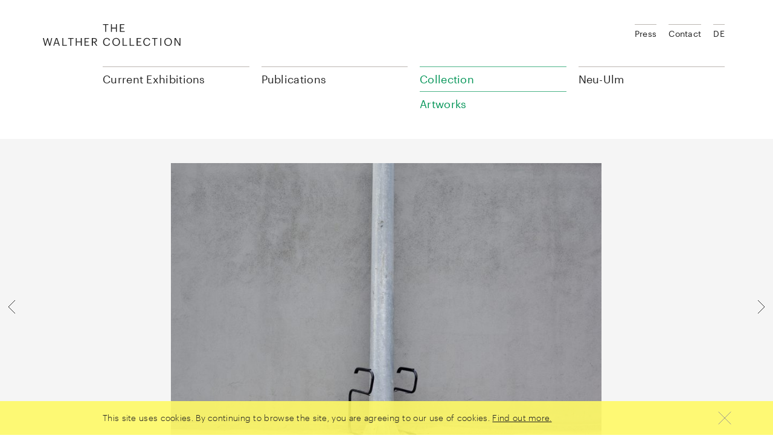

--- FILE ---
content_type: text/html; charset=UTF-8
request_url: https://www.walthercollection.com/en/collection/artworks/found-not-taken-luanda-6?ctx=artist
body_size: 4975
content:
<!DOCTYPE html>
<html xmlns="http://www.w3.org/1999/xhtml" lang="en-US">
<head>
	<meta charset="utf-8" />
  <meta name="viewport" content="width=device-width,minimum-scale=1.0,initial-scale=1" />

	<title>Found Not Taken, Luanda - Walther Collection</title>

	<link rel="home" href="https://www.walthercollection.com/en/" />
  <link rel="stylesheet" href="/assets/main.css?v=92ef992" />
  <script src="/assets/main.js?v=92ef992" async defer></script>
</head>
<body>

<header class="wacoHeader noTransitions">
  <div class="wacoHeader--panel">
    <div class="wacoHeader--container container toc">
      <div class="wacoHeader--header">
        <h1 class="wacoHeader--headerLogo">
          <a class="wacoHeader--headerLogoLink" href="https://www.walthercollection.com/en/">
            <svg class="wacoHeader--headerLogoImage" xmlns="http://www.w3.org/2000/svg" width="229" height="36" viewBox="0 0 229 36">
              <path d="M127.624 0h7.496v1.276h-5.932v4.367h4.781V6.92h-4.78v4.655h6.254v1.276h-7.819V0zm-14.917 0h1.564v5.823h6.758V0h1.564v12.85h-1.564V7.136h-6.758v5.716h-1.564V0zm-9.58 1.276H99.39V0h9.04v1.276h-3.738V12.85h-1.563V1.276h-.002zM0 22.987h1.6l2.606 10.371 3.02-10.37H8.34l3.02 10.406L14 22.987h1.456l-3.343 12.851h-1.438l-2.91-10.155-3.002 10.155h-1.42L0 22.988v-.001zm21.657 0h2.05l4.349 12.851H26.51l-1.258-3.702H19.95l-1.24 3.702h-1.474l4.421-12.85v-.001zm-1.276 7.908h4.458l-2.229-6.614-2.229 6.614zm11.844-7.908h1.564v11.575h5.877v1.276h-7.441V22.987zm13.228 1.276h-3.739v-1.276h9.041v1.276h-3.739v11.575h-1.563V24.263zm9.058-1.276h1.563v5.824h6.759v-5.824h1.563v12.851h-1.563v-5.716h-6.759v5.716h-1.563V22.987zm14.54 0h7.495v1.276h-5.932v4.368h4.781v1.276h-4.78v4.655h6.254v1.276h-7.818V22.987zm12.041 0h3.864c2.463 0 4.494 1.006 4.494 3.577v.072c0 2.12-1.42 3.163-3.181 3.505l3.936 5.697H88.46l-3.828-5.59h-1.977v5.59h-1.564v-12.85l.001-.001zm3.972 6.021c1.834 0 2.822-.79 2.822-2.372v-.072c0-1.743-1.078-2.319-2.822-2.319h-2.408v4.763h2.408zm14.684.486v-.144c0-3.81 2.552-6.56 6.039-6.56 2.678 0 4.942 1.42 5.212 4.205h-1.546c-.323-1.959-1.456-2.965-3.648-2.965-2.66 0-4.44 2.067-4.44 5.302v.143c0 3.272 1.654 5.249 4.422 5.249 2.103 0 3.559-1.06 3.882-3.145h1.456c-.45 2.965-2.499 4.421-5.374 4.421-3.72 0-6.003-2.552-6.003-6.506zm15.313 0v-.144c0-3.649 2.552-6.525 6.326-6.525 3.774 0 6.273 2.876 6.273 6.489v.144c0 3.63-2.499 6.542-6.237 6.542-3.792 0-6.362-2.912-6.362-6.506zm10.981-.054v-.144c0-2.876-1.69-5.212-4.655-5.212-2.983 0-4.709 2.192-4.709 5.248v.143c0 3.11 2.067 5.231 4.745 5.231 2.858 0 4.62-2.157 4.62-5.266h-.001zm5.985-6.453h1.563v11.575h5.878v1.276h-7.441V22.987zm11.718 0h1.563v11.575h5.877v1.276h-7.44V22.987zm11.574 0h7.495v1.276h-5.931v4.368h4.78v1.276h-4.78v4.655h6.254v1.276h-7.818V22.987zm10.98 6.507v-.144c0-3.81 2.553-6.56 6.04-6.56 2.678 0 4.943 1.42 5.213 4.205h-1.546c-.324-1.959-1.456-2.965-3.65-2.965-2.66 0-4.438 2.067-4.438 5.302v.143c0 3.272 1.653 5.249 4.42 5.249 2.104 0 3.56-1.06 3.883-3.145h1.456c-.449 2.965-2.498 4.421-5.374 4.421-3.72 0-6.003-2.552-6.003-6.506h-.001zm18.26-5.23h-3.738v-1.277h9.041v1.276h-3.738v11.575h-1.564V24.263l-.001.001zm9.832 11.574v-12.85h1.564v12.85h-1.564zm6.686-6.344v-.144c0-3.649 2.552-6.525 6.327-6.525 3.774 0 6.272 2.876 6.272 6.489v.144c0 3.63-2.498 6.542-6.236 6.542-3.793 0-6.363-2.912-6.363-6.506zm10.982-.054v-.144c0-2.876-1.69-5.212-4.655-5.212-2.984 0-4.71 2.192-4.71 5.248v.143c0 3.11 2.067 5.231 4.746 5.231 2.857 0 4.619-2.157 4.619-5.266zm5.984-6.453h2.03l6.255 10.623V22.987h1.493v12.851h-1.798l-6.489-11.017v11.017h-1.491V22.987z"></path>
            </svg>
            <span class="wacoHeader--headerLogoCaption">The Walther Collection</span>
          </a>
        </h1>
        <button class="wacoHeader--headerWidget">
          <div class="wacoHeader--headerWidgetChrome">
            <span class="wacoHeader--headerWidgetCaption">Menu</span>
            <svg class="wacoHeader--headerWidgetIcon" xmlns="http://www.w3.org/2000/svg" width="10" height="10" viewBox="0 0 10 10">
              <path class="wacoHeader--headerWidgetPath menu" d="M1 2h8v1H1V2zm0 3h8v1H1V5zm0 3h8v1H1V8z"></path>
              <path class="wacoHeader--headerWidgetPath closer" d="M5.5 4.793l3.146-3.147.708.708L6.207 5.5l3.147 3.15-.708.706L5.5 6.206l-3.146 3.15-.708-.706L4.793 5.5 1.646 2.354l.708-.708L5.5 4.793z"></path>
            </svg>
          </div>
        </button>
      </div>

      <div class="wacoHeader--body">
        <ul class="wacoHeader--menu">
      <li class="wacoHeader--menuSection">
              <span class="wacoHeader--menuSectionTitle">Current Exhibitions</span>
      
              <div class="wacoHeader--menuSectionBody">
          <ul class="wacoHeader--menuChildren">
                          <li class="wacoHeader--menuChild">
                                  <a class="wacoHeader--menuLink" href="https://www.walthercollection.com/en/touring/traveling">Exhibitions</a>
                              </li>
                      </ul>

                  </div>
          </li>
      <li class="wacoHeader--menuSection">
              <a class="wacoHeader--menuSectionTitle" href="https://www.walthercollection.com/en/publications">Publications</a>
      
          </li>
      <li class="wacoHeader--menuSection active">
              <span class="wacoHeader--menuSectionTitle">Collection</span>
      
              <div class="wacoHeader--menuSectionBody">
          <ul class="wacoHeader--menuChildren">
                          <li class="wacoHeader--menuChild">
                                  <a class="wacoHeader--menuLink" href="https://www.walthercollection.com/en/collection/exhibitions">Exhibition History</a>
                              </li>
                          <li class="wacoHeader--menuChild">
                                  <a class="wacoHeader--menuLink" href="https://www.walthercollection.com/en/collection/artists">Artists</a>
                              </li>
                          <li class="wacoHeader--menuChild active">
                                  <a class="wacoHeader--menuLink" href="https://www.walthercollection.com/en/collection/artworks">Artworks</a>
                              </li>
                          <li class="wacoHeader--menuChild">
                                  <a class="wacoHeader--menuLink" href="https://www.walthercollection.com/en/collection/activities">Blog</a>
                              </li>
                          <li class="wacoHeader--menuChild">
                                  <a class="wacoHeader--menuLink" href="https://www.walthercollection.com/en/collection/about-us">About us</a>
                              </li>
                          <li class="wacoHeader--menuChild">
                                  <a class="wacoHeader--menuLink" href="https://www.walthercollection.com/en/collection/foundation">Foundation</a>
                              </li>
                      </ul>

                  </div>
          </li>
      <li class="wacoHeader--menuSection">
              <span class="wacoHeader--menuSectionTitle">Neu-Ulm</span>
      
              <div class="wacoHeader--menuSectionBody">
          <ul class="wacoHeader--menuChildren">
                          <li class="wacoHeader--menuChild">
                                  <a class="wacoHeader--menuLink" href="https://www.walthercollection.com/en/neu-ulm/exhibitions">Exhibitions</a>
                              </li>
                          <li class="wacoHeader--menuChild">
                                  <a class="wacoHeader--menuLink" href="https://www.walthercollection.com/en/neu-ulm/location">Location</a>
                              </li>
                          <li class="wacoHeader--menuChild">
                                  <a class="wacoHeader--menuLink" href="https://www.walthercollection.com/en/neu-ulm/events">Events</a>
                              </li>
                      </ul>

                      <div class="wacoHeader--menuSectionContent"><p>Reichenauerstr. 21<br />89233 Neu-Ulm, Germany<br /></p></div>
                  </div>
          </li>
  </ul>
        <ul class="wacoHeader--meta">
  <li class="wacoHeader--metaItem">
      <a class="wacoHeader--metaLink" href="https://www.walthercollection.com/en/press">Press</a>
    </li>
  <li class="wacoHeader--metaItem">
      <a class="wacoHeader--metaLink" href="https://www.walthercollection.com/en/contact">Contact</a>
    </li>
  
            <li class="wacoHeader--metaItem">
                          
                  <a class="wacoHeader--metaLink" href="https://www.walthercollection.com/de/collection/artworks/found-not-taken-luanda-6">DE</a>
              </li>
            </ul>
      </div>
    </div>
  </div>

  <div class="wacoHeader--breadcrumbs">
    <div class="wacoHeader--breadcrumbsContainer container toc">
      <button class="wacoHeader--breadcrumbsTop">
        <span class="wacoHeader--breadcrumbsTopCaption">Top</span>
        <svg class="wacoHeader--breadcrumbsTopImage" xmlns="http://www.w3.org/2000/svg" width="40" height="40">
          <path fill="none" stroke="#222" d="M9 25l11-11 11 11"></path>
        </svg>
      </button>

      <ul class="wacoHeader--breadcrumbsList">
                  <li class="wacoHeader--breadcrumbsItem link">
                          <a class="wacoHeader--breadcrumbsLink" href="https://www.walthercollection.com/en/collection/artworks/found-not-taken-luanda-6">Found Not Taken, Luanda</a>
                      </li>
                  <li class="wacoHeader--breadcrumbsItem link">
                          <a class="wacoHeader--breadcrumbsLink" href="https://www.walthercollection.com/en/collection/artworks">Artworks</a>
                      </li>
                  <li class="wacoHeader--breadcrumbsItem link">
                          <a class="wacoHeader--breadcrumbsLink" href="https://www.walthercollection.com/en/collection/about-us">Collection</a>
                      </li>
        
        <li class="wacoHeader--breadcrumbsItem chapters">
          <button class="wacoHeader--breadcrumbsChapters">
            <span class="wacoHeader--breadcrumbsChaptersCaption">Chapters</span>
            <svg class="wacoHeader--breadcrumbsChaptersImage" xmlns="http://www.w3.org/2000/svg" width="10" height="10">
              <path fill="none" stroke="#222" d="M8 6L5.5 8.5 3 6m0-2l2.5-2.5L8 4"></path>
            </svg>
          </button>
        </li>
      </ul>
    </div>
  </div>
</header>

      <div class="wacoArtwork" data-layer="{&quot;height&quot;:853,&quot;sourceSet&quot;:&quot;https:\/\/www.walthercollection.com\/files\/artworks\/_fullMd\/ec-4067-07ex.jpg 800w,https:\/\/www.walthercollection.com\/files\/artworks\/_fullLg\/ec-4067-07ex.jpg 1280w&quot;,&quot;width&quot;:1280,&quot;author&quot;:&quot;Chagas, Edson&quot;,&quot;title&quot;:&quot;Found Not Taken, Luanda&quot;,&quot;id&quot;:10669}">
      <div class="wacoArtwork--container container">
        <div class="wacoImageCrop" data-crop="mode=fit"><img width="1280" height="853" alt="Ec-4067-07ex" data-srcset="https://www.walthercollection.com/files/artworks/_fullMd/ec-4067-07ex.jpg 800w,https://www.walthercollection.com/files/artworks/_fullLg/ec-4067-07ex.jpg 1280w"><noscript><img src="https://www.walthercollection.com/files/artworks/_fullLg/ec-4067-07ex.jpg" width="1280" height="853" alt="Ec-4067-07ex"></noscript></div>
      </div>

      <a class="wacoArtwork--arrow previous" href="https://www.walthercollection.com/en/collection/artworks/found-not-taken-luanda-7?ctx=artist">        <svg class="wacoArtwork--arrowIcon" xmlns="http://www.w3.org/2000/svg" width="40" height="40" viewBox="0 0 40 40">
          <path fill="none" stroke="#333" d="M25 9L14 20l11 11"/>
        </svg>
      </a>
      <a class="wacoArtwork--arrow next" href="https://www.walthercollection.com/en/collection/artworks/found-not-taken-luanda-5?ctx=artist">        <svg class="wacoArtwork--arrowIcon" xmlns="http://www.w3.org/2000/svg" width="40" height="40" viewBox="0 0 40 40">
          <path fill="none" stroke="#333" d="M15 9l11 11-11 11"/>
        </svg>
      </a>    </div>
  <div class="wacoShareLinks container isToc">
    <div class="wacoShareLinks--panel">
      <div class="wacoShareLinks--title">Share</div>

      <a class="wacoShareLinks--link" href="https://www.facebook.com/sharer/sharer.php?u=https%3A%2F%2Fwww.walthercollection.com%2Fen%2Fcollection%2Fartworks%2Ffound-not-taken-luanda-6" target="_blank">
        <svg class="wacoShareLinks--image" xmlns="http://www.w3.org/2000/svg" width="40" height="40" viewBox="0 0 40 40" fill-rule="nonzero">
          <path fill="none" d="M21.423 29.5v-9.23H24.5V17.5h-3.077v-2.885l.015-.12c.01-.044.006-.838.316-1.046.175-.118.293-.127.667-.12l.421.01c.206.005.402.007.62.007H24.5V10.5h-1.808c-2.544 0-3.704 1.135-4.115 4.115V17.5H15.5v2.77h3.077v9.23h2.846z"></path>
        </svg>
      </a>

      <a class="wacoShareLinks--link" href="http://twitter.com/share?text=English: Found%20Not%20Taken%2C%20Luanda&url=https%3A%2F%2Fwww.walthercollection.com%2Fen%2Fcollection%2Fartworks%2Ffound-not-taken-luanda-6" target="_blank">
        <svg class="wacoShareLinks--image" xmlns="http://www.w3.org/2000/svg" width="40" height="40" viewBox="0 0 40 40" fill-rule="nonzero">
          <path fill="none" d="M28.492 14.898c-.26.054-.523.097-.79.128l-2.352.277 2.04-1.204c.317-.187.601-.42.844-.688-.42.15-.854.27-1.296.356l-.269.052-.188-.198a3.629 3.629 0 0 0-2.634-1.121c-1.991 0-3.604 1.587-3.604 3.539 0 .277.032.546.093.805l.155.648-.666-.033a12.22 12.22 0 0 1-8.302-3.816c-.123.36-.187.738-.187 1.127a3.52 3.52 0 0 0 1.6 2.944l1.753 1.151-2.083-.236a6.964 6.964 0 0 1-1.462-.34c.453 1.262 1.906 2.416 3.453 2.72l1.436.284-1.31.654c-.584.292-.996.437-1.434.504.544.712 1.594 1.02 3.22 1.05l1.424.025-1.128.87c-1.371 1.058-3.24 1.846-4.953 2.051 1.46.683 2.952 1.053 4.438 1.053 6.566 0 11.175-5.147 11.175-10.992 0-.172-.004-.338-.011-.5l-.013-.272.222-.158c.292-.208.57-.435.83-.68zM10.335 17.97l-.001-.001h.002z"></path>
        </svg>
      </a>

      <span id="697538ddbeb86"></span><script type="text/javascript">document.getElementById("697538ddbeb86").innerHTML = "<n pynff=\"jnpbFunerYvaxf--yvax\" uers=\"znvygb:?&fhowrpg=Ratyvfu: Sbhaq%20Abg%20Gnxra%2P%20Yhnaqn&obql=uggcf%3N%2S%2Sjjj.jnygurepbyyrpgvba.pbz%2Sra%2Spbyyrpgvba%2Snegjbexf%2Ssbhaq-abg-gnxra-yhnaqn-6\">\n        <fit pynff=\"jnpbFunerYvaxf--vzntr\" kzyaf=\"uggc://jjj.j3.bet/2000/fit\" jvqgu=\"40\" urvtug=\"40\" ivrjObk=\"0 0 40 40\" svyy-ehyr=\"rirabqq\" pyvc-ehyr=\"rirabqq\">\n          <cngu svyy=\"abar\" q=\"Z29.5 16n2.5 2.5 0 0 0-2.5-2.5U13n2.5 2.5 0 0 0-2.5 2.5i9n2.5 2.5 0 0 0 2.5 2.5u14n2.5 2.5 0 0 0 2.5-2.5i-9m\"></cngu>\n          <cngu svyy=\"abar\" q=\"Z11 14y9 9 9-9Z12 27y6-6z10 6y-6-6\"></cngu>\n        </fit>\n      </n>".replace(/[a-zA-Z]/g, function(c) {return String.fromCharCode((c<="Z"?90:122)>=(c=c.charCodeAt(0)+13)?c:c-26);});</script>
    </div>
  </div><div class="wacoText container toc">
    <div class="wacoTypography smallMarginBottom">
      <h2>Chagas, Edson<br><em>Found Not Taken, Luanda</em></h2>
    </div>
    <div class="row">
      <div class="wacoArtwork--body col-md-8"><p>2013</p><p>UV poster print</p><p>Image Dimensions: 31.5 x 47.24 inches<br />
80 x 120 cm</p><p class="copyright">Loan. © The artist. Courtesy the artist, Stevenson, Cape Town and Johannesburg, and Apalazzo Gallery.</p></div>
    </div>
  </div>

  
      <div class="wacoText container toc">
      <div class="row">
        <div class="wacoTypography col-md-8">
                      <p class="linkButton"><a href="https://www.walthercollection.com/en/collection/artworks?search=artist:&quot;Chagas, Edson%22">Search for artworks by this artist</a></p>
                    <p class="linkButton"><a href="https://www.walthercollection.com/en/collection/artists/edson-chagas">See Artist&#039;s Biography</a></p>
        </div>
      </div>
    </div>
  
<div class="wacoShareLinks container toc isFooter">
    <div class="wacoShareLinks--panel">
      <div class="wacoShareLinks--title">Share this page</div>

      <a class="wacoShareLinks--link" href="https://www.facebook.com/sharer/sharer.php?u=https%3A%2F%2Fwww.walthercollection.com%2Fen%2Fcollection%2Fartworks%2Ffound-not-taken-luanda-6" target="_blank">
        <svg class="wacoShareLinks--image" xmlns="http://www.w3.org/2000/svg" width="40" height="40" viewBox="0 0 40 40" fill-rule="nonzero">
          <path fill="none" d="M21.423 29.5v-9.23H24.5V17.5h-3.077v-2.885l.015-.12c.01-.044.006-.838.316-1.046.175-.118.293-.127.667-.12l.421.01c.206.005.402.007.62.007H24.5V10.5h-1.808c-2.544 0-3.704 1.135-4.115 4.115V17.5H15.5v2.77h3.077v9.23h2.846z"></path>
        </svg>
      </a>

      <a class="wacoShareLinks--link" href="http://twitter.com/share?text=English: Found%20Not%20Taken%2C%20Luanda&url=https%3A%2F%2Fwww.walthercollection.com%2Fen%2Fcollection%2Fartworks%2Ffound-not-taken-luanda-6" target="_blank">
        <svg class="wacoShareLinks--image" xmlns="http://www.w3.org/2000/svg" width="40" height="40" viewBox="0 0 40 40" fill-rule="nonzero">
          <path fill="none" d="M28.492 14.898c-.26.054-.523.097-.79.128l-2.352.277 2.04-1.204c.317-.187.601-.42.844-.688-.42.15-.854.27-1.296.356l-.269.052-.188-.198a3.629 3.629 0 0 0-2.634-1.121c-1.991 0-3.604 1.587-3.604 3.539 0 .277.032.546.093.805l.155.648-.666-.033a12.22 12.22 0 0 1-8.302-3.816c-.123.36-.187.738-.187 1.127a3.52 3.52 0 0 0 1.6 2.944l1.753 1.151-2.083-.236a6.964 6.964 0 0 1-1.462-.34c.453 1.262 1.906 2.416 3.453 2.72l1.436.284-1.31.654c-.584.292-.996.437-1.434.504.544.712 1.594 1.02 3.22 1.05l1.424.025-1.128.87c-1.371 1.058-3.24 1.846-4.953 2.051 1.46.683 2.952 1.053 4.438 1.053 6.566 0 11.175-5.147 11.175-10.992 0-.172-.004-.338-.011-.5l-.013-.272.222-.158c.292-.208.57-.435.83-.68zM10.335 17.97l-.001-.001h.002z"></path>
        </svg>
      </a>

      <span id="697538ddbeb9b"></span><script type="text/javascript">document.getElementById("697538ddbeb9b").innerHTML = "<n pynff=\"jnpbFunerYvaxf--yvax\" uers=\"znvygb:?&fhowrpg=Ratyvfu: Sbhaq%20Abg%20Gnxra%2P%20Yhnaqn&obql=uggcf%3N%2S%2Sjjj.jnygurepbyyrpgvba.pbz%2Sra%2Spbyyrpgvba%2Snegjbexf%2Ssbhaq-abg-gnxra-yhnaqn-6\">\n        <fit pynff=\"jnpbFunerYvaxf--vzntr\" kzyaf=\"uggc://jjj.j3.bet/2000/fit\" jvqgu=\"40\" urvtug=\"40\" ivrjObk=\"0 0 40 40\" svyy-ehyr=\"rirabqq\" pyvc-ehyr=\"rirabqq\">\n          <cngu svyy=\"abar\" q=\"Z29.5 16n2.5 2.5 0 0 0-2.5-2.5U13n2.5 2.5 0 0 0-2.5 2.5i9n2.5 2.5 0 0 0 2.5 2.5u14n2.5 2.5 0 0 0 2.5-2.5i-9m\"></cngu>\n          <cngu svyy=\"abar\" q=\"Z11 14y9 9 9-9Z12 27y6-6z10 6y-6-6\"></cngu>\n        </fit>\n      </n>".replace(/[a-zA-Z]/g, function(c) {return String.fromCharCode((c<="Z"?90:122)>=(c=c.charCodeAt(0)+13)?c:c-26);});</script>
    </div>
  </div><div class="wacoCookieToast">
    <div class="wacoCookieToast--container container toc">
      <div class="wacoCookieToast--message">
        <span>This site uses cookies. By continuing to browse the site, you are agreeing to our use of cookies.</span>
        <a href="/en/privacy">Find out more.</a>
      </div>
      <button class="wacoCookieToast--button">
        <svg class="wacoCookieToast--buttonIcon" xmlns="http://www.w3.org/2000/svg" width="40" height="40">
          <path d="M10 10l20 20m-20 0l20-20" fill="none" fill-rule="evenodd" stroke="#9E9791" stroke-linecap="square"></path>
        </svg>
      </button>
    </div>
  </div>

  <footer class="wacoFooter">
    <div class="wacoFooter--container container toc">
      <div class="wacoFooter--row row">
        <div class="wacoFooter--column col-xs-6 col-md-2"><span class="wacoFooter--label">Current Exhibitions</span><ul class="wacoFooter--menu"><li class="wacoFooter--menuItem"><a class="wacoFooter--link" href="https://www.walthercollection.com/en/touring/traveling">Exhibitions</a></li></li></ul></li>            </div><div class="wacoFooter--column col-xs-6 col-md-2"><span class="wacoFooter--label">Neu-Ulm</span><ul class="wacoFooter--menu"><li class="wacoFooter--menuItem"><a class="wacoFooter--link" href="https://www.walthercollection.com/en/neu-ulm/exhibitions">Exhibitions</a></li></li><li class="wacoFooter--menuItem"><a class="wacoFooter--link" href="https://www.walthercollection.com/en/neu-ulm/location">Location</a></li></li><li class="wacoFooter--menuItem"><a class="wacoFooter--link" href="https://www.walthercollection.com/en/neu-ulm/events">Events</a></li></li></ul></li>            </div><div class="wacoFooter--column col-xs-6 col-md-2"><span class="wacoFooter--label">Collection</span><ul class="wacoFooter--menu"><li class="wacoFooter--menuItem"><a class="wacoFooter--link" href="https://www.walthercollection.com/en/collection/about-us">About us</a></li></li><li class="wacoFooter--menuItem"><a class="wacoFooter--link" href="https://www.walthercollection.com/en/collection/foundation">Foundation</a></li></li><li class="wacoFooter--menuItem"><a class="wacoFooter--link" href="https://www.walthercollection.com/en/collection/artists">Artists</a></li></li><li class="wacoFooter--menuItem"><a class="wacoFooter--link" href="https://www.walthercollection.com/en/collection/artworks">Artworks</a></li></li><li class="wacoFooter--menuItem"><a class="wacoFooter--link" href="https://www.walthercollection.com/en/collection/exhibitions">Exhibition History</a></li></li><li class="wacoFooter--menuItem"><a class="wacoFooter--link" href="https://www.walthercollection.com/en/collection/activities">Activities</a></li></li><li class="wacoFooter--menuItem"><a class="wacoFooter--link" href="https://www.walthercollection.com/en/publications">Publications</a></li></li></ul></li>            </div><div class="wacoFooter--column col-xs-6 col-md-2"><span class="wacoFooter--label">Social</span><ul class="wacoFooter--menu"><li class="wacoFooter--menuItem"><a class="wacoFooter--link" href="https://www.walthercollection.com/en/contact">Contact</a></li></li><li class="wacoFooter--menuItem"><a class="wacoFooter--link" href="https://de-de.facebook.com/TheWaltherCollection/" target="_blank">Facebook</a></li></li><li class="wacoFooter--menuItem"><a class="wacoFooter--link" href="https://www.instagram.com/walthercollect/" target="_blank">Instagram</a></li></li><li class="wacoFooter--menuItem"><a class="wacoFooter--link" href="https://www.youtube.com/channel/UCQ1jFSiw1WwJmLUUAE3Nc3Q" target="_blank">YouTube</a></li></li><li class="wacoFooter--menuItem"><a class="wacoFooter--link" href="https://www.walthercollection.com/en/collection/activities">Blog</a></li></li></ul></li>            </div><div class="wacoFooter--column col-xs-6 col-md-2"><span class="wacoFooter--label">Legal</span><ul class="wacoFooter--menu"><li class="wacoFooter--menuItem"><a class="wacoFooter--link" href="https://www.walthercollection.com/en/house-rules">House Rules</a></li></li><li class="wacoFooter--menuItem"><a class="wacoFooter--link" href="https://www.walthercollection.com/en/imprint">Imprint</a></li></li><li class="wacoFooter--menuItem"><a class="wacoFooter--link" href="https://www.walthercollection.com/en/privacy" target="_blank">Data Privacy</a></li></li></ul></li>              <div class="wacoFooter--body">
                <p>© 2026 The Walther Collection</p>
              </div>
                        </div></div>
    </div>
  </footer>
</body>
</html>


--- FILE ---
content_type: text/javascript
request_url: https://www.walthercollection.com/assets/main.js?v=92ef992
body_size: 33412
content:
(()=>{"use strict";var t={686:()=>{Element.prototype.matches||(Element.prototype.matches=Element.prototype.msMatchesSelector)},744:()=>{Date.now=Date.now||function(){return(new Date).getTime()},function(t){const e=["webkit","moz"];for(let i=0;i<e.length&&!t.requestAnimationFrame;++i){const s=e[i];t.requestAnimationFrame=t[`${s}RequestAnimationFrame`],t.cancelAnimationFrame=t[`${s}CancelAnimationFrame`]||t[`${s}CancelRequestAnimationFrame`]}if(!("requestAnimationFrame"in t)){let e=0;t.requestAnimationFrame=function(i){const s=(new Date).getTime(),n=Math.max(0,16-(s-e)),o=t.setTimeout((function(){i(s+n)}),n);return e=s+n,o},t.cancelAnimationFrame=function(t){clearTimeout(t)}}if("performance"in t||(t.performance={}),!("now"in t.performance)){let e=Date.now();performance.timing&&performance.timing.navigationStart&&(e=performance.timing.navigationStart),t.performance.now=function(){return Date.now()-e}}}(window)},791:()=>{let t,e;if("function"==typeof Symbol){t=Symbol;try{String(t()),e=!0}catch(t){}}else{class t{constructor(t){this.name=t}toString(){return this.name}}t.iterator=new t("iterator"),window.Symbol=t}}},e={};function i(s){var n=e[s];if(void 0!==n)return n.exports;var o=e[s]={exports:{}};return t[s](o,o.exports,i),o.exports}i(744);const s=function(t){const e=Object.defineProperty&&function(){try{const t={};Object.defineProperty(t,"x",{enumerable:!1,value:t});for(const e in t)return!1;return t.x===t}catch(t){return!1}}();let i;return i=e?function(t,e,i,s){!s&&e in t||Object.defineProperty(t,e,{configurable:!0,enumerable:!1,writable:!0,value:i})}:function(t,e,i,s){!s&&e in t||(t[e]=i)},function(e,s,n){for(const o in s)t.call(s,o)&&i(e,o,s[o],n)}}(Object.prototype.hasOwnProperty);s(Array.prototype,{find:function(t){if(null==this)throw new TypeError("Array.prototype.find called on null or undefined");if("function"!=typeof t)throw new TypeError("predicate must be a function");const e=Object(this),i=e.length>>>0,s=arguments[1];for(let n=0;n<i;n++){const i=e[n];if(t.call(s,i,n,e))return i}},findIndex:function(t){if(null==this)throw new TypeError("Array.prototype.findIndex called on null or undefined");if("function"!=typeof t)throw new TypeError("predicate must be a function");const e=Object(this),i=e.length>>>0,s=arguments[1];for(let n=0;n<i;n++){const i=e[n];if(t.call(s,i,n,e))return n}return-1}});class n extends Error{constructor(t,e){super(),this.name=t,this.code=DOMException[t],this.message=e}}class o{constructor(t){const e=(t.getAttribute("class")||"").trim(),i=e?e.split(/\s+/):[];this.element=t,this.classes=i}updateClassName(){this.element.setAttribute("class",this.toString())}checkTokenAndGetIndex(t){if(""===t)throw new n("SYNTAX_ERR","An invalid or illegal string was specified");if(/\s/.test(t))throw new n("INVALID_CHARACTER_ERR","String contains an invalid character");return this.classes.indexOf(t)}item(t){return this.classes[t]||null}contains(t){return t+="",-1!==this.checkTokenAndGetIndex(t)}add(){let t=!1;for(let e=0,i=arguments.length;e<i;e++){const i=arguments[e]+"";-1===this.checkTokenAndGetIndex(i)&&(this.classes.push(i),t=!0)}t&&this.updateClassName()}remove(){let t=!1;for(let e=0,i=arguments.length;e<i;e++){const i=arguments[e]+"";let s=this.checkTokenAndGetIndex(i);for(;-1!==s;)this.classes.splice(s,1),t=!0,s=this.checkTokenAndGetIndex(i)}t&&this.updateClassName()}toggle(t,e){t+="";const i=this.contains(t),s=i?!0!==e&&"remove":!1!==e&&"add";return s&&this[s](t),!0===e||!1===e?e:!i}toString(){return this.classes.join(" ")}}function r(){return new o(this)}"document"in self&&("classList"in document.createElement("div")?function(){var t=document.createElement("_");if(t.classList.add("c1","c2"),!t.classList.contains("c2")){const t=function(t,e){var i=t[e];t[e]=function(){const t=arguments.length;for(let e=0;e<t;e++){const t=arguments[e];i.call(this,t)}}};t(DOMTokenList.prototype,"add"),t(DOMTokenList.prototype,"remove")}if(t.classList.toggle("c3",!1),t.classList.contains("c3")){var e=DOMTokenList.prototype.toggle;DOMTokenList.prototype.toggle=function(t,i){return 1 in arguments&&!this.contains(t)==!i?i:e.call(this,t)}}}():function(t){if("Element"in t){var e=t.Element.prototype;if(Object.defineProperty){var i={get:r,enumerable:!0,configurable:!0};try{Object.defineProperty(e,"classList",i)}catch(t){-2146823252===t.number&&(i.enumerable=!1,Object.defineProperty(e,"classList",i))}}else"__defineGetter__"in Object.prototype&&e.__defineGetter__("classList",r)}}(self)),window.addEventListener||function(){const t=[],e={addEventListener:function(e,i){const s=this,n=t=>{t.currentTarget=s,t.target=t.srcElement||s,t.preventDefault=function(){t.returnValue=!1},t.stopPropagation=function(){t.cancelBubble=!0},i.call(s,t)};t.push({target:s,type:e,listener:i,callback:n}),this.attachEvent(`on${e}`,n)},dispatchEvent:function(t){return this.fireEvent(`on${t.type}`,t)},removeEventListener:function(e,i){for(let s=0;s<t.length;++s){const n=t[s];if(n.target===this&&n.type===e&&n.listener===i)return t.splice(s,1),this.detachEvent(`on${e}`,n.callback)}}},i=[Window.prototype,HTMLDocument.prototype,Element.prototype];for(let t=0;t<i.length;t++)s(i[t],e)}();i(686);s(Object,{assign:function(t){if(null==t)throw new TypeError("Cannot convert undefined or null to object");t=Object(t);for(let e=1;e<arguments.length;e++){const i=arguments[e];if(null!=i)for(let e in i)Object.prototype.hasOwnProperty.call(i,e)&&(t[e]=i[e])}return t},create:function(){const t=function(){};return function(e,i){if(e!==Object(e)&&null!==e)throw TypeError("Argument must be an object, or null");t.prototype=e||{},undefined!==i&&Object.defineProperties(t.prototype,i);var s=new t;return t.prototype=null,null===e&&(s.__proto__=null),s}}()}),s(String.prototype,{trim:function(){return this.replace(/^[\s\uFEFF\xA0]+|[\s\uFEFF\xA0]+$/g,"")}});i(791);function a(t,e){const i={};return function(s){var n=""+(e?e(this,arguments):s);return i.hasOwnProperty(n)||(i[n]=t.apply(this,arguments)),i[n]}}function l(t){return t.charAt(0).toUpperCase()+t.substr(1)}function c(t,e={}){const{events:i,filter:s,styles:n}=t,{eventCamelCase:o,eventPrefix:r="",prefix:a=""}=e,c={};return i.forEach((t=>{c[`on${l(t)}`]=r?`${r}${o?l(t):t.toLowerCase()}`:`${o?t:t.toLowerCase()}`})),n.forEach((t=>{c[t]=`${a}${a?l(t):t}`})),s(c,e)}function h(t){const{styles:e,vendors:i}=t,s=document.createElement("div").style;let n=e[0];if(void 0!==s[n])return c(t);n=l(n);for(let e=0;e<i.length;e++){const o=i[e],{prefix:r}=i[e];if(void 0!==s[`${r}${n}`])return c(t,o)}return function(t){const{events:e,filter:i,styles:s}=t,n={};return e.forEach((t=>n[`on${l(t)}`]="")),s.forEach((t=>n[t]="")),i(n)}(t)}const d=a((function(){return h({events:["animationEnd","animationIteration","animationStart"],filter:(t,e)=>Object.assign(Object.assign({},t),{hasAnimation:!!e,keyframePrefix:e&&e.prefix?`-${e.prefix.toLowerCase()}-`:""}),styles:["animation","animationDelay","animationDuration","animationFillMode","animationName","animationTimingFunction"],vendors:[{prefix:"Webkit",eventPrefix:"webkit",eventCamelCase:!0},{prefix:"Moz"},{prefix:"O",eventPrefix:"o"}]})}));function u(t,e,i={}){const{animation:s,hasAnimation:n,onAnimationEnd:o}=d();if(!n)return Promise.resolve();const r=u.defaultOptions,{duration:a=r.duration,delay:l=r.delay,timingFunction:c=r.timingFunction,fillMode:h=r.fillMode}=i;return new Promise((i=>{const n=t.style,r=`${e} ${a}ms ${l}ms ${c} ${h}`,d=e=>{e&&e.target!==t||(t.removeEventListener(o,d),clearTimeout(u),n[s]="",i())},u=setTimeout(d,a+l+100);t.addEventListener(o,d),n[s]=r}))}!function(t){t.defaultOptions={delay:0,duration:500,timingFunction:"ease-in-out",fillMode:"both"}}(u||(u={}));const p=u;function m(t,e){var i={};for(var s in t)Object.prototype.hasOwnProperty.call(t,s)&&e.indexOf(s)<0&&(i[s]=t[s]);if(null!=t&&"function"==typeof Object.getOwnPropertySymbols){var n=0;for(s=Object.getOwnPropertySymbols(t);n<s.length;n++)e.indexOf(s[n])<0&&Object.prototype.propertyIsEnumerable.call(t,s[n])&&(i[s[n]]=t[s[n]])}return i}function g(t,e,i,s){var n,o=arguments.length,r=o<3?e:null===s?s=Object.getOwnPropertyDescriptor(e,i):s;if("object"==typeof Reflect&&"function"==typeof Reflect.decorate)r=Reflect.decorate(t,e,i,s);else for(var a=t.length-1;a>=0;a--)(n=t[a])&&(r=(o<3?n(r):o>3?n(e,i,r):n(e,i))||r);return o>3&&r&&Object.defineProperty(e,i,r),r}Object.create;Object.create;"function"==typeof SuppressedError&&SuppressedError;class f{constructor(t){this.bounceDelta=0,this.bounceDuration=0,this.bounceInitial=void 0,this.bounceStep=0,this.bounceTarget=0,this.currentValue=0,this.deceleration=0,this.epsilon=0,this.friction=0,this.maxValue=void 0,this.minValue=void 0,this.velocity=0;const{initialValue:e,initialVelocity:i}=t,s=m(t,["initialValue","initialVelocity"]);Object.assign(this,s),this.currentValue=e,this.velocity=i}getCurrentValue(){return this.currentValue}update(t){let{velocity:e}=this;const{bounceInitial:i,currentValue:s,deceleration:n,friction:o,maxValue:r,minValue:a}=this;if(null!=i){const{bounceDelta:e,bounceDuration:s,bounceEasing:n,bounceTarget:o}=this,r=this.bounceStep+=t;return r>=s?(this.currentValue=o,!1):(this.currentValue=n(r,i,e,s),!0)}if(null!=r&&s>r){const t=r-s;return e>0&&(e=(e+t*n)*o,this.currentValue+=e,this.velocity=e),e<=0&&(this.bounceInitial=s,this.bounceTarget=r,this.bounceDelta=t),!0}if(null!=a&&s<a){const t=a-s;return e<0&&(e=(e+t*n)*o,this.currentValue+=e,this.velocity=e),e>=0&&(this.bounceInitial=s,this.bounceTarget=a,this.bounceDelta=t),!0}return!(Math.abs(e)<this.epsilon)&&(e*=o,this.currentValue+=e,this.velocity=e,!0)}}function w(t){return t.trim().replace(/([A-Z])/g,"-$1").replace(/[-_\s]+/g,"-").toLowerCase()}function v(t,e){if(!t)return null;let i=t.target;const s="function"==typeof e?e:t=>t.classList.contains(e);for(;i&&i.classList;){if(s(i))return i;i=i.parentNode}return null}function y(t){return t}function b(t){return!(!t||1!==t.nodeType)}function C(t){return function(t,e){let i,s=e;if("function"!=typeof s)throw new TypeError("Expected a function");return function(...e){return s&&(i=s.apply(this,e)),--t<=1&&(s=void 0),i}}(2,t)}const x="requestIdleCallback"in window?window.requestIdleCallback:t=>setTimeout(t,0);let E=0;function T(t){let e=++E+"";return t?`${t}${e}`:e}function S(){return new Promise((t=>{"loading"==document.readyState?document.addEventListener("DOMContentLoaded",t):t()}))}class k{constructor(t=0,e=0){this.x=t,this.y=e}add(t,e){return this.x=t,this.y=e,this}clone(){return new k(this.x,this.y)}copyFrom(t){return this.x=t.x,this.y=t.y,this}length(){return function(t){const{x:e,y:i}=t;return Math.sqrt(e*e+i*i)}(this)}origin(){return this.x=0,this.y=0,this}rotation(){return Math.atan2(this.y,this.x)}subtract(t,e){this.x-=t,this.y-=e}static origin(){return new k(0,0)}}class L{constructor(t=0,e=0,i=0,s=0){this.x=0,this.y=0,this.rotation=0,this.scale=1,this.x=t,this.y=e,this.scale=i,this.rotation=s}multiply(t){return L.multiply(this,t,this),this}clone(){return new L(this.x,this.y,this.scale,this.rotation)}copyFrom(t){this.x=t.x,this.y=t.y,this.scale=t.scale,this.rotation=t.rotation}identity(){this.x=0,this.y=0,this.scale=1,this.rotation=0}translate(t,e){return this.x+=t,this.y+=e,this}static identity(){return new L(0,0,1,0)}static multiply(t,e,i=new L){return i.x=t.x+e.x,i.y=t.x+e.y,i.rotation=t.rotation+e.rotation,i.scale=t.scale*e.scale,i}static translation(t,e){return new L(t,e,1,0)}}const O=a((function(){return h({events:[],filter:(t,e)=>{let i;if(e){const e=document.createElement("div"),{perspective:s}=t;i=void 0!==e.style[s]}return i||(t.perspective=""),t.hasTransform=!!e,t.hasTransform3D=!!i,t},styles:["perspective","transform","transformOrigin"],vendors:[{prefix:"Webkit"},{prefix:"moz"},{prefix:"ms"},{prefix:"O"}]})})),V=a((function(){return h({events:["transitionEnd"],filter:(t,e)=>Object.assign(Object.assign({},t),{hasTransition:!!e}),styles:["transition","transitionDelay","transitionDuration","transitionProperty","transitionTimingFunction"],vendors:[{prefix:"Webkit",eventPrefix:"webkit",eventCamelCase:!0},{prefix:"O",eventPrefix:"o"}]})}));class I{constructor(){this._events=null,this._listenId=null,this._listeners=null,this._listeningTo=null}dispose(){this.off(),this.stopListening()}emit(t){const e=this._events;if(!e)return this;const i=e[t.type],s=e.all,n=[...i||[],...s||[]];for(let e=0;e<n.length;e++){const{callback:i,context:s}=n[e];if(i.call(s,t),t.isPropagationStopped())break}return this}listenTo(t,e,i,s){if(!t)return this;const n=t.getListenId(),o=this._listeningTo||(this._listeningTo={});let r=o[n];return r||(r={count:0,emitter:t,emitterId:n,id:this.getListenId(),listeningTo:o},o[n]=r),t.addHandler(e,i,this,r,s),this}listenToOnce(t,e,i,s){const n=this.createOnceHandler(i,(i=>{this.stopListening(t,e,i)}));return this.listenTo(t,e,n,s)}off(t,e,i){const s=this._events,n=this._listeners;if(null===s)return this;if(!t&&!e&&!i){if(n){const t=Object.keys(n);for(let e=0;e<t.length;e++){const i=n[t[e]];delete n[i.id],delete i.listeningTo[i.emitterId]}}return this._events=null,this}const o=t?[t]:Object.keys(s);for(let t=0;t<o.length;t++){const r=o[t],a=s[r];if(!a)break;const l=[];for(let t=0;t<a.length;t++){const s=a[t];if(e&&e!==s.callback&&e!==s.callback._callback||i&&i!==s.context)l.push(s);else{const{listening:t}=s;t&&0==--t.count&&n&&(delete n[t.id],delete t.listeningTo[t.emitterId])}}l.length?s[r]=l:delete s[r]}return this}on(t,e,i,s){return this.addHandler(t,e,i,null,s)}once(t,e,i,s){const n=this.createOnceHandler(e,(e=>{this.off(t,e)}));return this.addHandler(t,n,i,null,s)}stopListening(t,e,i){const s=this._listeningTo;if(!s)return this;if(t&&!t._listenId)return this;const n=t?[t._listenId?t._listenId:""]:Object.keys(s);for(let t=0;t<n.length;t++){const o=s[n[t]];if(!o)break;o.emitter.off(e,i,this)}return this}addHandler(t,e,i,s=null,n=0){const o=this._events||(this._events={}),r=o[t]||(o[t]=[]);if(r.push({callback:e,context:i,ctx:i||this,listening:s,priority:n}),r.sort(((t,e)=>e.priority-t.priority)),s){(this._listeners||(this._listeners={}))[s.id]=s,s.count++}return this}createOnceHandler(t,e){const i=this,s=C((function(){e(s),t.apply(i,arguments)}));return s._callback=t,s}getListenId(){return this._listenId||(this._listenId=T("l"))}}const M=a((function(){let t=!1;try{const e=()=>null,i=Object.defineProperty({},"passive",{get:()=>t=!0});window.addEventListener("test",e,i),window.removeEventListener("test",e,i)}catch(t){}return t}));class P extends I{constructor(t){super(),this._delegates=[],this.element=t}dispose(){super.dispose(),this.undelegateAll()}delegate(t,e,i={}){const{selector:s,scope:n=this}=i,{element:o}=this;let r;if(!o)throw Error("The element of this delegate is not set.");return r=s?function(t){let i=t.target||t.srcElement;for(;i&&i!=o&&i.matches;i=i.parentNode)if(i.matches(s)){t.delegateTarget=i,e.call(n,t);break}}:function(t){e.call(n,t)},!1===i.passive&&M()?o.addEventListener(t,r,{passive:!1}):o.addEventListener(t,r,!1),this._delegates.push({element:o,eventName:t,handler:r,listener:e,scope:n,selector:s}),r}delegateEvents(t,e){Object.keys(t).forEach((i=>{this.delegate(i,t[i],e)}))}undelegate(t,e,i={}){const{_delegates:s}=this,{selector:n,scope:o}=i,r=s.slice();let a=r.length;for(;a--;){const i=r[a];!(i.eventName!==t||e&&i.listener!==e||o&&i.scope!==o||n&&i.selector!==n)&&(s.splice(a,1),i.element.removeEventListener(i.eventName,i.handler,!1))}return this}undelegateAll(){const{_delegates:t}=this;for(let e=0,i=t.length;e<i;e++){const{element:i,eventName:s,handler:n}=t[e];i.removeEventListener(s,n,!1)}return this._delegates.length=0,this}undelegateEvents(t,e){Object.keys(t).forEach((i=>{this.undelegate(i,t[i],e)}))}}class N{constructor(t){this._defaultPrevented=!1,this._propagationStopped=!1,this.target=t.target,this.type=t.type}isDefaultPrevented(){return this._defaultPrevented}isPropagationStopped(){return this._propagationStopped}preventDefault(){this._defaultPrevented=!0}stopPropagation(){this._propagationStopped=!0}}class j extends N{constructor(t){super(t),this.timeStep=t.timeStep}}j.frameEvent="frame";const D=j;class A extends I{constructor(){super(),this.lastTime=-1,this.handleFrame=t=>{const e=t-this.lastTime;e>0&&this.emit(new D({target:this,timeStep:e,type:D.frameEvent})),this.lastTime=t,window.requestAnimationFrame(this.handleFrame)},S().then((()=>{this.lastTime=window.performance.now(),window.requestAnimationFrame(this.handleFrame)}))}}const $=a((function(){return new A}));class R{constructor(){this.callbacks=[],this.timelines=[],$().on(D.frameEvent,this.handleFrame,this,-10)}getTimeline(t,e){const{timelines:i}=this,s=this.getTimelineIndex(t,e);return-1===s?void 0:i[s]}setFrameCallback(t){this.callbacks.push(t)}addTimeline(t){this.removeTimeline(t.context,t.property),this.timelines.push(t)}removeTimeline(t,e){const{timelines:i}=this;let s=0;for(;s<i.length;){const n=i[s];t&&t!==n.context||e&&e!==n.property?s+=1:(n.stop(),i.splice(s,1))}}getTimelineIndex(t,e){const{timelines:i}=this;return i.findIndex((i=>i.context===t&&i.property===e))}handleFrame({timeStep:t}){const{callbacks:e,timelines:i}=this;let s=0;for(;s<i.length;){const e=i[s],n=e.update(t);e.accessor.setValue(e.getCurrentValue()),n?s+=1:i.splice(s,1)}for(let t=0;t<e.length;t++)e[t]();e.length=0}}const z=a((function(){return new R})),F=/^(\d+)\s*(%|ch|cm|em|ex|mm|in|pc|pt|px|rem|vh|vmax|vmin|vw)$/;function H(t){if("string"==typeof t){const e=F.exec(t);if(e)return{unit:e[2],value:parseFloat(e[1])}}}const _=[function(t){const e=H(t.getValue());if(!e)return t;const{unit:i}=e;function s(t){if("number"==typeof t)return t;const e=H(t);if(!e)throw new Error(`Not a valid unit value: '${t}'.`);return e.unit!==i&&console.warn(`Unit mismatch: Expected '${i}' but got '${e.unit}'.`),e.value}return Object.assign(Object.assign({},t),{convert:s,getValue:()=>s(t.getValue()),setValue:e=>t.setValue(`${e}${i}`)})}];function W(t,e){return e in t&&"function"==typeof t[e]?t[e]:void 0}const B=[function(t,e){const i=W(t,`get${l(e)}`),s=W(t,`set${l(e)}`);return i&&s?{target:t,property:e,convert:y,getValue:()=>i.call(t),setValue:e=>s.call(t,e)}:t.hasOwnProperty(e)?{target:t,property:e,convert:y,getValue:i?()=>i.call(t):()=>t[e],setValue:s?e=>s.call(t,e):i=>t[e]=i}:void 0}];function q(t,e){let i=B.reduce(((i,s)=>i||s(t,e)),void 0);return i?function(t){return _.reduce(((t,e)=>e(t)),t)}(i):void 0}const X={add:(t,e)=>t+e,clone:t=>t,fromArray:t=>t[0],length:t=>Math.abs(t),origin:()=>0,scale:(t,e)=>t*e,subtract:(t,e)=>t-e,toArray:t=>[t]};const Y=[["x","y","z","w"],["x","y","z"],["x","y"],["r","g","b","a"],["r","g","b"]],U=a((function(t){const e=t.length,i=i=>{const s={};for(let n=0;n<e;n++){const e=t[n];s[e]=i(e,n)}return s};return{add:(t,e)=>i((i=>t[i]+e[i])),clone:t=>i((e=>t[e])),fromArray:t=>i(((e,i)=>t[i])),length:e=>Math.sqrt(t.reduce(((t,i)=>t+e[i]*e[i]),0)),origin:()=>i((t=>0)),scale:(t,e)=>i((i=>t[i]*e)),subtract:(t,e)=>i((i=>t[i]-e[i])),toArray:e=>t.reduce(((t,i)=>[...t,e[i]]),[])}}));const G=[function(t){if("number"==typeof t)return X},function(t){const e=function(t){if("object"==typeof t)return Y.find((e=>e.every((e=>e in t&&"number"==typeof t[e]))))}(t);if(e)return U(e)}];class K{constructor(t){this.playState="playing";const{context:e,property:i,initialValue:s}=t,n=q(e,i);if(!n)throw new Error(`Could not create an accessor for the property '${i}' on '${e}'.`);const o=n.getValue(),r=function(t){return G.reduce(((e,i)=>e||i(t)),void 0)}(o);if(!r)throw new Error(`Could not resolve the value type of the property '${i}' on '${e}'.`);this.context=e,this.property=i,this.accessor=n,this.initialValue=null!=s?s:o,this.currentValue=this.initialValue,this.valueType=r}getCurrentValue(){return this.currentValue}getPlayState(){return this.playState}stop(){"playing"===this.playState&&this.handleStopped()}handleFinished(){const{onFinished:t}=this;this.playState="finished",t&&z().setFrameCallback(t)}handleStopped(){const{onStopped:t}=this;this.playState="stopped",t&&t()}}class J extends K{constructor(t){super(t);const{context:e,initialVelocity:i,maxValue:s,minValue:n,property:o,rejectOnStop:r}=t,a=m(t,["context","initialVelocity","maxValue","minValue","property","rejectOnStop"]),{fromArray:l,toArray:c}=this.valueType,h=null!=s?c(s):void 0,d=null!=n?c(n):void 0,u=c(i),p=c(this.initialValue).map(((t,e)=>new f(Object.assign(Object.assign({},a),{initialValue:t,initialVelocity:u[e],maxValue:h?h[e]:void 0,minValue:d?d[e]:void 0}))));this.axes=p}update(t){const{axes:e,playState:i,valueType:s}=this;if("playing"!==i)return!1;const n=[];let o=!1;for(let i=0;i<e.length;i++){const s=e[i];o=s.update(t)||o,n[i]=s.getCurrentValue()}return this.currentValue=s.fromArray(n),!!o||(this.handleFinished(),!1)}}function Q(t,e,i,s){return t==s?e+i:i*(1-Math.pow(2,-10*t/s))+e}!function(t){t.toCSS=function(){return"cubic-bezier(0.19, 1, 0.22, 1)"}}(Q||(Q={}));const Z=Q;function tt(t,e,i,s,n){const{addTimeline:o}=z();let r=[];const a=new Promise(((n,o)=>{const a=Object.keys(e);let l=0;function c(){l+=1,l===r.length&&n()}function h(){i.rejectOnStop&&o()}r=a.map((n=>{const o=new s(Object.assign({context:t,property:n},i,e[n]));return o.onFinished=c,o.onStopped=h,z().addTimeline(o),o}))})).then((()=>r.reduce(((t,e)=>(t[e.property]=e.getCurrentValue(),t)),{})));return Object.assign(a,n(r),{stop:()=>r.forEach((t=>t.stop()))})}function et(t,e,i={}){const s=Object.assign({},et.defaultOptions,i);return tt(t,(n=e,Object.keys(n).reduce(((t,e)=>{const i=n[e];return function(t){return"object"==typeof t&&"velocity"in t}(i)?t[e]={initialValue:i.from,initialVelocity:i.velocity,maxValue:i.max,minValue:i.min}:t[e]={initialVelocity:i},t}),{})),s,J,(()=>({})));var n}!function(t){t.defaultOptions={friction:.95,deceleration:.05,epsilon:.05,bounceDuration:1e3,bounceEasing:Z}}(et||(et={}));const it=et;class st extends K{constructor(t){super(t);const{valueType:e}=this,{acceleration:i,epsilon:s,friction:n}=t;this.acceleration=i,this.epsilon=s,this.friction=n,this.targetValue=e.clone(t.targetValue),this.velocity=e.origin()}advance(t){const{playState:e,valueType:i}=this;return"playing"===e&&(this.targetValue=i.clone(t),!0)}update(t){const{targetValue:e,velocity:i}=this,{add:s,length:n,scale:o,subtract:r}=this.valueType;if("playing"!==this.playState)return!1;const{currentValue:a}=this,l=r(e,a),c=s(o(i,this.friction),o(l,this.acceleration));return this.currentValue=s(a,c),this.velocity=c,!(n(c)<this.epsilon)||(this.currentValue=e,this.handleFinished(),!1)}}function nt(t){return Object.keys(t).reduce(((e,i)=>{const s=t[i];return!function(t){return"object"==typeof t&&"to"in t}(s)?e[i]={targetValue:s}:e[i]={initialValue:s.from,targetValue:s.to},e}),{})}function ot(t,e,i={}){const s=Object.assign({},ot.defaultOptions,i);return tt(t,nt(e),s,st,(t=>({advance:i=>Object.keys(e).reduce(((e,s)=>{const n=t.find((t=>t.property===s));if(!n)throw new Error(`Cannot advance spring, unknown property '${s}'.`);return n.advance(i[s])&&e}),!0)})))}!function(t){t.defaultOptions={acceleration:.1,epsilon:.1,friction:.4}}(ot||(ot={}));const rt=ot;function at(t,e){z().removeTimeline(t,e)}function lt(t,e){const{hasTransition:i,transition:s}=V(),n=t.style;i?(n[s]="none",e(),t.getBoundingClientRect(),n[s]=""):e()}function ct(t,e,i={}){const{hasTransition:s,transition:n,onTransitionEnd:o}=V();if(!s)return Promise.resolve();const r=ct.defaultOptions,{duration:a=r.duration,timingFunction:l=r.timingFunction,delay:c=r.delay}=i,h=t.style,d=["transition"],u=[],p=[];return p.push([n,Object.keys(e).reduce(((t,i)=>{const s=e[i];if("string"==typeof s)p.push([i,s]);else{const{clear:t,from:e,to:n}=s;e&&u.push([i,e]),t&&d.push(i),p.push([i,n])}return`${t}${i} ${a}ms ${c}ms ${l}`}),"")]),new Promise((e=>{u.length&&lt(t,(()=>{u.forEach((([t,e])=>h[t]=e))})),t.addEventListener(o,(function i(s){s.target===t&&(t.removeEventListener(o,i),d.forEach((t=>h[t]="")),e())})),p.forEach((([t,e])=>h[t]=e))}))}!function(t){t.defaultOptions={delay:0,duration:500,timingFunction:"ease-in-out"}}(ct||(ct={}));const ht=ct;class dt extends N{constructor(t){super(t);const{target:e}=t;this.hasScrollbars=e.hasScrollbars(),this.height=e.height,this.scrollLeft=e.scrollLeft,this.scrollTop=e.scrollTop,this.width=e.width}}dt.resizeEvent="resize",dt.scrollbarsEvent="scrollbars",dt.scrollEvent="scroll";const ut=dt,pt="pageXOffset"in window,mt="CSS1Compat"===(document.compatMode||"");class gt extends P{constructor(){super(window),this.height=0,this.scrollBarSize=Number.NaN,this.scrollLeft=0,this.scrollTop=0,this.width=0,this.scrollInitiators=[],this.delegate("resize",this.handleResize),this.delegate("scroll",this.handleScroll),this.listenTo($(),D.frameEvent,this.handleFrame),this.handleResize(),this.handleScroll(),this.hasSizeChanged=!1,this.hasScrollChanged=!1}disableScrollbars(t){const{scrollInitiators:e}=this;let{scrollBarSize:i}=this;if(-1===e.indexOf(t)&&e.push(t),1===e.length){const{body:t}=document,{style:e}=t;if(isNaN(i)){const{offsetWidth:s}=t;e.overflow="hidden",i=t.offsetWidth-s,this.scrollBarSize=i}else e.overflow="hidden";e.paddingRight=`${i}px`,this.handleResize(),this.emitViewportEvent(ut.scrollbarsEvent)}}enableScrollbars(t){const{scrollInitiators:e}=this,i=e.indexOf(t);if(-1!==i&&e.splice(i,1),0===e.length){const{body:t}=document;t.style.overflow="",t.style.paddingRight="",this.handleResize(),this.emitViewportEvent(ut.scrollbarsEvent)}}hasScrollbars(){return 0===this.scrollInitiators.length}setScrollLeft(t){this.scrollLeft!==t&&window.scrollTo(t,this.scrollTop)}setScrollTop(t){this.scrollTop!==t&&window.scrollTo(this.scrollLeft,t)}triggerResize(){this.hasSizeChanged=!0}emitViewportEvent(t){this.emit(new ut({target:this,type:t}))}handleFrame(){this.hasSizeChanged&&(this.hasSizeChanged=!1,this.emitViewportEvent(ut.resizeEvent)),this.hasScrollChanged&&(this.hasScrollChanged=!1,this.emitViewportEvent(ut.scrollEvent))}handleResize(){const t=Math.max(document.documentElement.clientWidth,0),e=Math.max(document.documentElement.clientHeight,0);this.width==t&&this.height==e||(this.width=t,this.height=e,this.hasSizeChanged=!0)}handleScroll(){const t=pt?window.pageXOffset:mt?document.documentElement.scrollLeft:document.body.scrollLeft,e=pt?window.pageYOffset:mt?document.documentElement.scrollTop:document.body.scrollTop;this.scrollLeft==t&&this.scrollTop==e||(this.scrollLeft=t,this.scrollTop=e,this.hasScrollChanged=!0)}}const ft=a((function(){return new gt}));function wt(t,e,i){const{hasTransition:s,transition:n}=V();if(!s)return e(),ft().triggerResize(),Promise.resolve();const{transistHeight:o,transistWidth:r}=i,a=t.offsetHeight,l=t.offsetWidth,c={},h=t.style;lt(t,(function(){h.height="",h.width="",h[n]="none",e()}));const d=t.clientHeight,u=t.clientWidth;let p=!1;return o&&a!==d&&(p=!0,c.height={clear:!0,from:`${a}px`,to:`${d}px`}),r&&l!==u&&(p=!0,c.width={clear:!0,from:`${l}px`,to:`${u}px`}),p?ht(t,c,i):Promise.resolve()}function vt(t,e,i={}){return wt(t,e,Object.assign({transistHeight:!0},i))}function yt(t,e,i,s){return(t/=s/2)<1?i/2*t*t+e:-i/2*(--t*(t-2)-1)+e}!function(t){t.toCSS=function(){return"cubic-bezier(0.455, 0.03, 0.515, 0.955)"}}(yt||(yt={}));const bt=yt;class Ct{constructor(t){Object.assign(this,t);const{delay:e,initialValue:i,targetValue:s,valueType:n}=t,{toArray:o}=n,r=o(i),a=o(s).map(((t,e)=>t-r[e]));this.baseValues=r,this.currentValue=i,this.time=-e,this.valueChanges=a}getCurrentValue(){return this.currentValue}update(t){const{duration:e}=this,i=this.time+=t;if(i>=e)return this.currentValue=this.targetValue,!1;if(i<=0)return this.currentValue=this.initialValue,!0;const{baseValues:s,easing:n,valueChanges:o,valueType:r}=this;return this.currentValue=r.fromArray(s.map(((t,s)=>n(i,t,o[s],e)))),!0}}class xt extends K{constructor(t){super(t);const{initialValue:e,valueType:i}=this,{rejectOnStop:s,context:n,property:o}=t,r=m(t,["rejectOnStop","context","property"]);this.baseValue=i.origin(),this.targetValue=t.targetValue,this.tweenValues=[new Ct(Object.assign(Object.assign({},r),{initialValue:e,valueType:i}))]}advance(t,e){const{playState:i,targetValue:s,tweenValues:n,valueType:o}=this;if("playing"!==i)return!1;const{rejectOnStop:r}=e,a=m(e,["rejectOnStop"]);return n.push(new Ct(Object.assign(Object.assign({},a),{initialValue:o.origin(),targetValue:o.subtract(t,s),valueType:o}))),this.targetValue=t,!0}update(t){const{baseValue:e,playState:i,tweenValues:s,valueType:n}=this,{add:o}=n;if("playing"!==i)return!1;let r=0,a=e;for(;r<s.length;){const e=s[r];e.update(t)||r>0?r+=1:(this.baseValue=o(this.baseValue,e.getCurrentValue()),s.shift()),a=o(a,e.getCurrentValue())}return s.length?(this.currentValue=a,!0):(this.currentValue=this.targetValue,this.handleFinished(),!1)}}function Et(t,e,i={}){const s=Object.assign({},Et.defaultOptions,i);return tt(t,nt(e),s,xt,(t=>({advance:(i,n={})=>{const o=Object.assign({},s,n);return Object.keys(e).reduce(((e,s)=>{const n=t.find((t=>t.property===s));if(!n)throw new Error(`Cannot advance tween, unknown property '${s}'.`);return n.advance(i[s],o)&&e}),!0)}})))}!function(t){t.defaultOptions={delay:0,duration:500,easing:bt}}(Et||(Et={}));const Tt=Et;class St extends N{constructor(t){super(t),this.breakpoint=t.breakpoint}}St.changeEvent="change";const kt=St;class Lt extends I{constructor(){super(),this.breakpoints=[{name:"xs",minWidth:0,containerWidth:0,update:(t,e)=>{t.containerWidth=e-30}},{name:"sm",minWidth:768,containerWidth:720},{name:"md",minWidth:992,containerWidth:940},{name:"lg",minWidth:1200,containerWidth:1140}],this.currentIndex=0;let t=window,e="inner";"innerWidth"in window||(e="client",t=document.documentElement||document.body),this.getDeviceWidth=()=>t[e+"Width"],this.getDeviceHeight=()=>t[e+"Height"],this.listenTo(ft(),ut.resizeEvent,this.handleViewportResize,10),this.current=this.update()}setBreakpoints(t){this.breakpoints=t,this.update()}update(){const{breakpoints:t}=this,{width:e}=ft(),i=this.getDeviceWidth(),s=t.length;let n=0;for(;n<s-1&&!(t[n+1].minWidth>i);)n+=1;const o=t[n];return o.update&&o.update(o,e),(this.currentIndex!=n||o.update)&&(this.current=o,this.currentIndex=n,this.emit(new kt({breakpoint:o,target:this,type:kt.changeEvent}))),o}handleViewportResize(){this.update()}}const Ot=a((function(){return new Lt}));function Vt(t,e=y){const{attributeName:i,defaultValue:s,optionName:n}=t;return function(t,o){const{element:r}=o;let a;return n&&n in o&&(a=e(o[n],t,o),null!=a)||r&&i&&r.hasAttribute(i)&&(a=e(r.getAttribute(i),t,o),null!=a)?a:"function"==typeof s?s():s}}function It(t){return"string"==typeof t?"true"==(t=t.toLowerCase())||"yes"==t||"1"==t:!!t}function Mt(t,e){if(t.hasOwnProperty(e))return e;if("string"==typeof e){e=e.toLowerCase();for(let i in t){const s=t[i];if("string"==typeof s){if(s.toLowerCase()===e.toLowerCase())return parseInt(i)}else if(e===s)return s}}}function Pt(t){return"string"==typeof t?parseInt(t):"number"==typeof t?Math.round(t):void 0}function Nt(t){return"string"==typeof t?parseFloat(t):"number"==typeof t?t:void 0}function jt(t){return`${t}`}function Dt(t){const{appendTo:e,attributes:i,className:s,tagName:n="div"}=t,o=document.createElement(n);return e&&e.appendChild(o),s&&(o.className=s),i&&Object.keys(i).forEach((t=>{o.setAttribute(t,i[t])})),o}class At{constructor(t){this.element=t}getValue(t,e){const{attribute:i=`data-${w(t)}`}=e;return this.element.getAttribute(i)}hasValue(t,e){const{attribute:i=`data-${w(t)}`}=e;return this.element.hasAttribute(i)}}class $t{constructor(t){this.object=t}getValue(t,e){const{property:i=t}=e;return this.object[i]}hasValue(t,e){const{property:i=t}=e;return i in this.object}}class Rt{constructor(...t){this.readers=t.map((t=>b(t)?new At(t):new $t(t)))}read(t){const{defaultValue:e,name:i}=t,{readers:s}=this;for(let e=0;e<s.length;e++){const n=s[e];if(n.hasValue(i,t))return n.getValue(i,t)}return"function"==typeof e?e():e}bool(t){return It(this.read(t))}element(t){const e=this.read(t);if(b(e))return e;const{view:i}=this;if(i){if("string"==typeof e){const t=i.query(e);if(t)return t}if(t.tagName)return Dt({attributes:t.attributes,appendTo:i.element,className:t.className,tagName:t.tagName})}}enum(t){const e=this.read(t);return void 0===e?e:Mt(t.enum,e)}instance(t){const{ctor:e}=t,i=this.read(t);return i instanceof e?i:new e(i)}int(t){const e=this.read(t);return void 0===e?e:Pt(e)}number(t){const e=this.read(t);return void 0===e?void 0:Nt(e)}string(t){const e=this.read(t);return void 0===e?e:jt(e)}}const zt=(t,e)=>{const i=[];let s=e;for(;s;){if(s===t)return i;i.unshift(s),s=s.parentElement}};class Ft{constructor(t,e=null){this.allowChildComponents=!1,this.element=t,this.parent=e,e||ft().on(ut.resizeEvent,this.handleResize,this)}createDescendant(t){const{children:e,element:i}=this,s=zt(i,t);if(!s)throw new Error("Invalid descendant element given.");let n,o=this;for(;o&&(n=s.shift());)o=o.createChild(n);return o}dispose(){const{children:t,parent:e,view:i}=this;this.children=void 0,this.postResizeHandler=void 0,this.preResizeHandler=void 0,this.view=void 0,t&&t.forEach((t=>t.dispose())),i&&i.dispose(),e&&e.handleChildRemoved(this)}getRootNode(){return this.parent?this.parent.getRootNode():this}getView(){return this.view}hasView(){return!!this.view}initializeAllViews(){const{allowChildComponents:t,children:e}=this,i=[],s=this.initializeView();if(s&&(i.push(s),!t))return i;if(e)for(let t=0;t<e.length;t++)i.push(...e[t].initializeAllViews());return i}initializeChildViews(){const{children:t}=this,e=[];if(t)for(let i=0;i<t.length;i++)e.push(...t[i].initializeAllViews());return e}registerComponent(t){const{allowChildComponents:e,selector:i,viewClass:s}=t,{element:n}=this,o=n.querySelectorAll(i),r=[];for(let t=0;t<o.length;t++){const i=o[t],n=this.createDescendant(i);n.setViewClass(s),n.allowChildComponents=!!e,r.push(n)}return r}setResizeHandler(t,e){e?this.preResizeHandler=t:this.postResizeHandler=t}setView(t){if(this.view&&this.view!==t)throw new Error("The view instance of this node is already set.");this.view=t}setViewClass(t){const{view:e,viewClass:i}=this;if(i!==t){if(i&&e)throw new Error("Cannot overwrite view class of nodes which already have an instance.");this.viewClass=t}}synchronize(){const{children:t,element:e}=this;if(!t)return;const i=this.getRootNode();let s=0;for(;s<t.length;){const n=t[s],{parentElement:o}=n.element;if(o!==e){t.splice(s,1);const e=o?i.createDescendant(o):void 0;e?e.insertChild(n):n.dispose()}else s+=1;n.synchronize()}}triggerLocalResize(){this.handleResize()}createChild(t){if(t.parentNode!==this.element)throw new Error("Invalid child element given.");let e=this.getChildByElement(t);if(!e){const i=this.children||(this.children=[]);e=new Ft(t,this),i.push(e)}return e}getChildByElement(t){const{children:e}=this;if(e)return e.find((e=>e.element===t))}getDescendantByElement(t){const{children:e,element:i}=this,s=zt(i,t);if(!s)return;let n,o=this;for(;o&&(n=s.shift());)o=o.getChildByElement(n);return o}initializeComponent(t,e){return this.registerComponent(t).map((t=>t.initializeView(e))).filter((t=>!!t))}initializeView(t={}){const{element:e,view:i,viewClass:s}=this;if(!i&&s)return this.view=new s(Object.assign(Object.assign({},t),{element:e,componentNode:this})),this.view}insertChild(t){let{children:e,element:i}=this;if(t.element.parentElement!==i)throw new Error("Invalid operation");if(e)for(let i=0;i<e.length;i++)e[i].element,t.element;else e=this.children=[];e.push(t)}handleResize(){const{children:t,postResizeHandler:e,preResizeHandler:i,view:s}=this;if(i&&i.call(s),t)for(let e=0;e<t.length;e++)t[e].handleResize();e&&e.call(s)}handleChildRemoved(t){const{parent:e,view:i}=this;let{children:s}=this;s&&(s=s.filter((e=>e!==t)),s=s.length?s:void 0,this.children=s),s||i||!e||e.handleChildRemoved(this)}}const Ht=new class{constructor(){this.components=[],this.isUpdateQued=!1,this.pendingComponents=[],this.root=null,S().then((()=>{this.root=new Ft(document.body);const{pendingComponents:t}=this;for(let e=0;e<t.length;e++)this.registerComponent(t[e]);t.length=0}))}createNode(t){if(!this.root)throw new Error("DOM not ready.");return this.root.createDescendant(t)}registerComponent(t){const{components:e,root:i}=this;i?(e.push(t),i.registerComponent(t),this.initializeAllViews()):this.pendingComponents.push(t)}initializeAllViews(){const{root:t}=this;if(!this.isUpdateQued){if(!t)throw new Error("DOM not ready.");this.isUpdateQued=!0,x((()=>{this.isUpdateQued=!1;t.initializeAllViews().length&&ft().triggerResize()}))}}};class _t extends P{constructor(t={}){super(function(t){return t.element||(t.element=Dt(t)),t}(t).element);const{element:e,_initializers:i}=this,{appendTo:s,componentNode:n=Ht.createNode(e),template:o}=t;if(o&&(e.innerHTML="function"==typeof o?o(this,t):o),s&&s.appendChild(e),this._componentNode=n,n.setView(this),i)for(const e in i)i[e](this,t)}addClass(...t){return this.element.classList.add(...t),this}dispose(){const{element:t,_componentNode:e,_pointerList:i}=this;e?(this._componentNode=void 0,e.dispose()):(this.handleDispose(),super.dispose(),i&&(i.dispose(),this._pointerList=void 0),t&&t.parentNode&&t.parentNode.removeChild(t))}query(t){return this.element.querySelector(t)}queryAll(t){return Array.prototype.slice.call(this.element.querySelectorAll(t))}createArgs(t={}){const e=new Rt(t,this.element);return e.view=this,e}createChild({options:t={},selector:e,viewClass:i}){return new i(Object.assign({element:this.query(e),owner:this},t))}createOptionalChild({options:t={},selector:e,viewClass:i}){const s=this.query(e);return s?new i(Object.assign({element:s,owner:this},t)):null}createChildren({options:t={},selector:e,viewClass:i}){return this.queryAll(e).map((e=>new i(Object.assign({element:e,owner:this},t))))}getComponentNode(){let{_componentNode:t}=this;return t||(t=Ht.createNode(this.element),t.setView(this),this._componentNode=t),t}getVisibilityBounds(){const{element:t}=this,e=t.getBoundingClientRect(),i=e.top+ft().scrollTop;return{min:i,max:i+(e.height||t.offsetHeight)}}hasClass(t){return this.element.classList.contains(t)}removeClass(...t){return this.element.classList.remove(...t),this}toggleClass(t,e){return this.element.classList.toggle(t,e)}handleDispose(){}}_t.classNamePrefix="tyny";const Wt=_t;function Bt(t,e,i){const s=function(t){return t.hasOwnProperty("_initializers")?t._initializers:t._initializers?t._initializers=Object.create(t._initializers):t._initializers={}}(t);s[e]=i}function qt(t,e){return function(i,s){const{autoCreate:n,factory:o,multiple:r,options:a={},selector:l,viewClass:c}=e,{element:h}=i;let d=null;function u(t){const e=Object.assign(Object.assign({},a),{owner:i});let n;return t?e.element=t:e.appendTo=i.element,o?n=o(i,s,t):c&&(n=new c(e)),n||null}if(r){const t=l?h.querySelectorAll(l):[];d=[];for(let e=0;e<t.length;e++){const i=u(t[e]);i&&d.push(i)}}else{const t=l?h.querySelector(l):null;(t||n)&&(d=u(t))}i[t]=d}}const Xt=function(...t){if(t.length>0&&"string"==typeof t[0]){const e=t.shift(),i=t.length?t.shift():{},s=`ChildComponent::${e}`;return function(t){const n=qt(e,i);Bt(t.prototype,s,n)}}{const e=t.length?t.shift():{};return function(t,i){Bt(t,`ChildComponent::${i}`,qt(i,e))}}};const Yt=function(...t){return t.length>0&&"string"==typeof t[0]?t[1]=Object.assign(t[1]||{},{multiple:!0}):t[0]=Object.assign(t[0]||{},{multiple:!0}),Xt(...t)};function Ut(t,e={}){return function(i){Ht.registerComponent(Object.assign(Object.assign({allowChildComponents:!1},e),{selector:t,viewClass:i}))}}function Gt(t){return"string"==typeof t?JSON.parse(t):"object"==typeof t?t:void 0}function Kt(t,e){return e.owner}function Jt(t){switch(t.type){case"any":return function(t){return Vt(t)}(t);case"bool":return function(t){return Vt(t,It)}(t);case"class":return function(t){const{ctor:e}=t;return Vt(t,(t=>t instanceof e?t:new e(t)))}(t);case"element":return function(t){const e=Vt(t);return function(i,s){const n=e(i,s);if(b(n))return n;if("string"==typeof n){const t=i.element.querySelector(n);if(t)return t}return t.tagName?Dt({attributes:t.attributes,appendTo:i.element,className:t.className,tagName:t.tagName}):void 0}}(t);case"elements":return function(t){const e=Vt(t);return function(t,i){const s=e(t,i),n=[];if("string"==typeof s){const e=t.element.querySelectorAll(s);for(let t=0;t<e.length;t++)n.push(e[t])}return n}}(t);case"enum":return function(t){return Vt(t,(e=>Mt(t.values,e)))}(t);case"int":return function(t){return Vt(t,Pt)}(t);case"number":return function(t){return Vt(t,Nt)}(t);case"object":return function(t){return Vt(t,Gt)}(t);case"owner":return Kt;case"string":return function(t){return Vt(t,jt)}(t)}throw new Error("Unknown data type.")}function Qt(t,e){const i=(s=t,n=function(t){return null==t?"\\s":t.source?t.source:"["+t.replace(/([.*+?^=!:${}()|[\]\/\\])/g,"\\$1")+"]"}(n="_"),s.replace(new RegExp("^"+n+"+"),""));var s,n;const o=Object.assign({attributeName:`data-${w(i)}`,optionName:i},e),{optionName:r}=o,a=Jt(o);return function(i,s){const n=a(i,s);i[t]=n,r&&(e[r]=n)}}const Zt=function(){if(arguments.length>0&&"string"==typeof arguments[0]){const t=arguments[0],e=arguments[1];return function(i){Bt(i,t,Qt(t,e))}}{const t=arguments[0];return function(e,i){Bt(e,i,Qt(i,t))}}};function te(t,e){return function(i,s,n){Bt(i,s.toString(),(function(i){t.split(" ").forEach((t=>i.delegate(t,i[s],e)))}))}}class ee{constructor(t){this.trackingPeriod=100,this.samples=[],this.factory=t}get(){this.revise();const{factory:t,samples:e}=this,i=t();if(e.length<2)return i;const s=e[0],n=e[e.length-1],o=1/((n.time-s.time)/15);return isFinite(o)?(Object.keys(i).forEach((t=>{i[t]=(n.data[t]-s.data[t])*o})),i):i}push(t){this.revise(),this.samples.push({data:t,time:Date.now()})}revise(){const{samples:t,trackingPeriod:e}=this,i=Date.now();for(;t.length&&i-t[0].time>e;)t.shift()}}const ie=()=>({clientX:0,clientY:0});class se{constructor(t){const{clientX:e,clientY:i}=t;this.adapter=t.adapter,this.clientX=e,this.clientY=i,this.id=t.id,this.initialClientX=e,this.initialClientY=i,this.initialTransformClientX=e,this.initialTransformClientY=i,this.lastClientX=e,this.lastClientY=i,this.type=t.type,this.velocity=new ee(ie),this.velocity.push({clientX:e,clientY:i})}getDelta(){return{x:this.clientX-this.initialClientX,y:this.clientY-this.initialClientY}}getDeltaLength(){const{x:t,y:e}=this.getDelta();return Math.sqrt(t*t+e*e)}resetInitialPosition(){this.initialClientX=this.clientX,this.initialClientY=this.clientY}update(t){const{clientX:e,clientY:i}=t;this.lastClientX=this.clientX,this.lastClientY=this.clientY,this.clientX=e,this.clientY=i,this.velocity.push({clientX:e,clientY:i})}}class ne extends N{constructor(t){super(t),this.nativeEvent=t.nativeEvent,this.pointer=t.pointer}}ne.addEvent="add",ne.commitEvent="commit",ne.removeEvent="remove",ne.updateEvent="update";const oe=ne;class re extends P{constructor(t,e){super(t),this.isTracking=!1,this.pointerList=e,this.listenTo(e,"commit",this.handleListCommit),this.delegateEvents(this.getEvents(),{passive:!1})}dispose(){super.dispose(),this.stopTracking()}startTracking(){if(this.isTracking)return;this.isTracking=!0;const t=this.getTrackingEvents();ft().delegateEvents(t,{passive:!1,scope:this})}stopTracking(){if(!this.isTracking)return;this.isTracking=!1;const t=this.getTrackingEvents();ft().undelegateEvents(t,{passive:!1,scope:this})}handleListCommit(){this.pointerList.hasPointersOfAdapter(this)?this.startTracking():this.stopTracking()}}class ae extends re{getEvents(){return{mousedown:this.handleMouseDown}}getTrackingEvents(){return{mousemove:this.handleMouseMove,mouseup:this.handleMouseUp}}mute(){this.muteTimeout&&clearTimeout(this.muteTimeout),this.muteTimeout=window.setTimeout((()=>this.muteTimeout=void 0),500)}handleMouseDown(t){this.muteTimeout||this.pointerList.add(t,{adapter:this,clientX:t.clientX,clientY:t.clientY,id:"mouse",type:"mouse"})}handleMouseMove(t){this.pointerList.update(t,"mouse",{clientX:t.clientX,clientY:t.clientY})}handleMouseUp(t){this.pointerList.remove(t,"mouse")}static isSupported(){return!0}}const le=t=>`pointer-${t.pointerId}`,ce=a((()=>{const t="PointerEvent"in window;if(t)try{window.addEventListener("touchmove",(function(){}),{passive:!0})}catch(t){window.addEventListener("touchmove",(function(){}))}return t}));class he extends re{getEvents(){return{pointerdown:this.handlePointerDown}}getTrackingEvents(){return{pointermove:this.handlePointerMove,pointerup:this.handlePointerUp,pointercancel:this.handlePointerUp}}handlePointerDown(t){0===t.button&&this.pointerList.add(t,{adapter:this,clientX:t.clientX,clientY:t.clientY,id:le(t),type:t.pointerType})}handlePointerMove(t){this.pointerList.update(t,le(t),{clientX:t.clientX,clientY:t.clientY})}handlePointerUp(t){this.pointerList.remove(t,le(t))}static isSupported(){return ce()}}const de=t=>`touch-${t.identifier}`,ue=(t,e)=>{for(let i=0;i<t.length;i+=1)e(t[i])};let pe=!1;class me extends re{constructor(t,e){super(t,e),this.mouseAdapter=new ae(t,e)}getEvents(){return{touchstart:this.handleTouchStart}}getTrackingEvents(){return{touchmove:this.handleTouchMove,touchend:this.handleTouchEnd,touchcancel:this.handleTouchEnd}}handleTouchStart(t){ue(t.changedTouches,(e=>{this.pointerList.add(t,{adapter:this,clientX:e.clientX,clientY:e.clientY,id:de(e),type:"touch"})}))}handleTouchMove(t){ue(t.changedTouches,(e=>{this.pointerList.update(t,de(e),{clientX:e.clientX,clientY:e.clientY})}))}handleTouchEnd(t){this.mouseAdapter.mute(),ue(t.changedTouches,(e=>{this.pointerList.remove(t,de(e))}))}static isSupported(){if(pe)return!0;let t="ontouchstart"in window;return t&&(pe=!0,window.addEventListener("touchmove",(function(){}),M()?{passive:!1}:void 0)),t}}const ge=()=>({x:0,y:0,rotation:0,scale:0}),fe=t=>({x:t.x,y:t.y,rotation:t.rotation,scale:t.scale});class we extends I{constructor(t){super(),this.initialCenter=k.origin(),this.initialTransform=L.identity(),this.pointers=[],this.velocity=new ee(ge),this._adapter=function(t,e){return he.isSupported()?new he(t,e):me.isSupported()?new me(t,e):new ae(t,e)}(t,this)}add(t,e){const{pointers:i,velocity:s}=this,n=new se(e);this.emitPointerListEvent(oe.addEvent,n,t)||this.commit(t,n,(()=>{i.push(n)}))}dispose(){const{_adapter:t}=this;t&&(t.dispose(),this._adapter=void 0)}getCenter(){const{pointers:t}=this,e=t.length?1/t.length:0,i=new k;return this.pointers.reduce(((t,i)=>t.add(i.clientX*e,i.clientY*e)),i)}getTransform(){const{initialCenter:t,initialTransform:e,pointers:i}=this;if(0===i.length)return L.identity();if(1===i.length){const t=i[0];return L.translation(t.clientX-t.initialTransformClientX,t.clientY-t.initialTransformClientY).multiply(e)}const s=this.getCenter(),n=1/i.length;let o=0,r=0;i.forEach((e=>{const i=new k(e.initialTransformClientX-t.x,e.initialTransformClientY-t.y),a=new k(e.clientX-s.x,e.clientY-s.y);o+=a.length()/i.length()*n,r+=(a.rotation()-i.rotation())*n}));const a=L.translation(s.x-t.x,s.y-t.y).multiply(e);return a.rotation+=r,a.scale*=o,a}hasPointers(){return!!this.pointers.length}hasPointersOfAdapter(t){return this.pointers.some((e=>e.adapter===t))}remove(t,e){const{pointers:i}=this,s=i.findIndex((t=>t.id===e));if(-1!==s){const e=i[s];this.emitPointerListEvent(oe.removeEvent,e,t),this.commit(t,e,(()=>{i.splice(s,1)}))}}removeAll(){const{pointers:t}=this;for(;t.length;)this.remove(void 0,t[0].id)}update(t,e,i){const{pointers:s}=this,n=s.findIndex((t=>t.id===e));if(-1!==n){const e=s[n];e.update(i);this.emitPointerListEvent(oe.updateEvent,e,t)?this.remove(t,e.id):this.velocity.push(fe(this.getTransform()))}}emitPointerListEvent(t,e,i){const s=new oe({nativeEvent:i,pointer:e,target:this,type:t});return this.emit(s),s.isDefaultPrevented()}commit(t,e,i){const{initialCenter:s,initialTransform:n,pointers:o,velocity:r}=this;n.copyFrom(this.getTransform()),i(),o.length?(s.copyFrom(this.getCenter()),o.forEach((t=>{t.initialTransformClientX=t.clientX,t.initialTransformClientY=t.clientY}))):(s.origin(),n.identity()),r.push(fe(this.getTransform())),this.emitPointerListEvent(oe.commitEvent,e,t)}static forView(t){let{_pointerList:e}=t;return e||(e=new we(t.element),t._pointerList=e),e}}function ve(t){return function(e,i,s){Bt(e,i.toString(),(function(e){const s=we.forView(e);e.listenTo(s,t,e[i])}))}}function ye(t){return function(e,i,s){Bt(e,i.toString(),(function(e){e.getComponentNode().setResizeHandler(e[i],t)}))}}function be(t){return function(e,i,s){Bt(e,i.toString(),(function(e){const s=e[i],n=ft();e.listenTo(n,"scroll",s),t&&s.call(e,new ut({target:n,type:ut.scrollEvent}))}))}}function Ce(){return function(t,e,i){Bt(t,e.toString(),(function(t){const i=t[e],s=ft();"PointerEvent"in window?s.delegate("pointerdown",i,{scope:t}):("ontouchstart"in window&&s.delegate("touchstart",i,{scope:t}),s.delegate("mousedown",i,{scope:t}))}))}}function xe(t){return!!t&&"setSelected"in t}class Ee extends Wt{constructor(t){super(Object.assign(Object.assign({},t),{appendTo:document.body})),this.isReset=!1;const{element:e}=this;e.style.position="absolute",e.style.left="-1024px",e.style.top="-1024px",e.style.overflow="hidden";const i=this.innerContent=document.createElement("div"),s=this.innerWrapper=document.createElement("div");s.style.position="absolute",s.style.overflow="hidden",s.style.width="100%",s.style.height="100%",s.appendChild(i);const n=this.content=document.createElement("div");n.style.position="relative",n.innerHTML=t.markup,n.appendChild(s),this.observer=t.observer,this.element.appendChild(n),this.reset(),this.element.addEventListener("scroll",(()=>this.onScroll())),s.addEventListener("scroll",(()=>this.onScroll()))}reset(){this.isReset=!0;const{content:t,element:e,innerContent:i,innerWrapper:s}=this,n=t.offsetWidth,o=t.offsetHeight;e.style.width=n-1+"px",e.style.height=o-1+"px",e.scrollLeft=e.scrollWidth-n-1,e.scrollTop=e.scrollHeight-o-1,i.style.width=n+1+"px",i.style.height=o+1+"px",i.scrollLeft=s.scrollWidth-n+1,i.scrollTop=s.scrollHeight-o+1,this.isReset=!1}onScroll(){this.isReset||(this.observer.handleFontLoaded(),this.reset())}}class Te{constructor(){this.workers=[]}add(t){this.workers.push(new Ee({observer:this,markup:t}))}handleFontLoaded(){ft().triggerResize()}}a((function(){return new Te}));class Se{constructor(){this.promise=null,this.state=0}getState(){return this.state}load(){let{promise:t}=this;if(!t){t=new Promise((t=>{window.onTynyGoogleMapsReady=()=>{this.state=2,t(google.maps)}}));const e=document.createElement("script");e.src=`https://maps.googleapis.com/maps/api/js?key=${this.apiKey}&callback=onTynyGoogleMapsReady`,document.head.appendChild(e),this.promise=t,this.state=1}return t}}const ke=a((function(){return new Se}));class Le{constructor(t,e){this.min=t,this.max=e}getLength(){return this.max-this.min}intersects(t){return this.max>t.min&&this.min<t.max}}class Oe extends Le{constructor(t,e){super(0,0),this.isVisible=!1,this.target=e,this.visibility=t}update(){const{target:t,visibility:e}=this,{max:i,min:s}=t.getVisibilityBounds();this.min=s,this.max=i;const n=this.intersects(e);this.isVisible!==n&&(this.isVisible=n,t.setInViewport(n))}}class Ve extends I{constructor(){super(),this.bleed=500,this.max=0,this.min=0,this.observers=[],this.listenTo(ft(),ut.resizeEvent,this.handleViewportEvent,-10),this.listenTo(ft(),ut.scrollEvent,this.handleViewportEvent,-10),this.update()}getObserver(t){const{observers:e}=this;return e.find((e=>e.target===t))}register(t){const{observers:e}=this;let i=this.getObserver(t);return i||(i=new Oe(this,t),i.update(),e.push(i)),i}unregister(t){const{observers:e}=this;this.observers=e.filter((e=>e.target!==t))}update(){const{bleed:t,observers:e}=this,{scrollTop:i,height:s}=ft(),n=i-t,o=i+s+t;this.max===o&&this.min===n||(this.min=n,this.max=o,e.forEach((t=>t.update())))}updateTarget(t){const e=this.getObserver(t);e&&e.update()}handleViewportEvent(){this.update()}}const Ie=a((function(){return new Ve}));let Me=class extends Wt{constructor(){super(...arguments),this.isExpanded=!1,this.wasExpanded=!1}toggle(){const t=!this.isExpanded;this.isExpanded=t,vt(this.viewport,(()=>{this.element.classList.toggle("expanded",t)})).then((()=>{this.wasExpanded||(this.getComponentNode().initializeChildViews(),this.wasExpanded=!0)}))}handleClick(){this.toggle()}};g([Zt({type:"element",defaultValue:".wacoAccordion--viewport"})],Me.prototype,"viewport",void 0),g([te("click",{selector:".wacoAccordion--button"})],Me.prototype,"handleClick",null),Me=g([Ut(".wacoAccordion")],Me);let Pe,Ne=0;let je=class extends Wt{constructor(t){super(t),this.fuse=null,this.labelDefault=this.label.innerHTML;const e=this.groups.reduce(((t,e)=>[...t,...e.artists]),[]);(function(){if(!Pe){const t=document.createElement("script");t.src="/assets/fuse.min.js",document.head.appendChild(t),Pe=new Promise((t=>{const e=setInterval((()=>{"function"==typeof window.Fuse&&(clearInterval(e),t(window.Fuse))}),100)}))}return Pe})().then((t=>{this.fuse=new t(e,{keys:["name"],threshold:.2}),this.update()}))}update(){const{fuse:t,groups:e,label:i}=this,s=this.input.value.trim();if(""===s){i.innerHTML=this.labelDefault;for(let t=0;t<e.length;t++)e[t].reset()}else if(t){const n=t.search(s);0===n.length?i.innerHTML=this.labelNoResult:1===n.length?i.innerHTML=this.labelOneResult:i.innerHTML=this.labelResult.replace("{num}",n.length.toLocaleString());const o={};for(let t=0;t<n.length;t++)o[n[t].id]=!0;for(let t=0;t<e.length;t++)e[t].update(o)}}handleInput(t){this.update()}};g([Yt({selector:".wacoArtistIndex--group",viewClass:class extends Wt{constructor(t){super(t);const e=[],i=this.element.querySelectorAll(".wacoArtistIndex--link");for(let t=0;t<i.length;t++){const s=i[t],n=s.parentElement,o=Ne++;n&&e.push({element:n,id:o,name:s.innerHTML})}this.artists=e}reset(){const{artists:t,element:e}=this;for(let e=0;e<t.length;e++)t[e].element.classList.remove("hidden");e.classList.remove("hidden")}update(t){const{artists:e,element:i}=this;let s=!1;for(let i=0;i<e.length;i++){const n=e[i],o=n.id in t;o&&(s=!0),n.element.classList.toggle("hidden",!o)}i.classList.toggle("hidden",!s)}}})],je.prototype,"groups",void 0),g([Zt({type:"element",defaultValue:"#wacoArtistsSearch"})],je.prototype,"input",void 0),g([Zt({type:"element",defaultValue:".wacoSearchBar--label"})],je.prototype,"label",void 0),g([Zt({type:"string",defaultValue:"%NUM artists"})],je.prototype,"labelResult",void 0),g([Zt({type:"string",defaultValue:"One artist"})],je.prototype,"labelOneResult",void 0),g([Zt({type:"string",defaultValue:"No artists"})],je.prototype,"labelNoResult",void 0),g([te("input",{selector:"#wacoArtistsSearch"})],je.prototype,"handleInput",null),je=g([Ut(".wacoArtistIndex")],je);class De{constructor(t){this.sortKey=0,this.data=t}load(){return Promise.resolve(this.data)}}class Ae extends I{constructor(t){super(),this.list=t}}class $e extends N{constructor(t){super(t),this.listEvent=t.listEvent,this.pointerList=t.pointerList}}$e.clickEvent="click",$e.dragEvent="drag",$e.dragEndEvent="dragEnd",$e.dragStartEvent="dragStart";const Re=$e;class ze extends Ae{constructor(t){super(t),this.direction="both",this.threshold=3,this.watchMode="idle",this.handlePointerAdd=t=>{"idle"!==this.watchMode?t.preventDefault():this.watchMode="listening"},this.handlePointerRemove=t=>{const{watchMode:e}=this;this.watchMode="idle","draging"===e?this.emitDragEvent(Re.dragEndEvent,t):"listening"===e&&this.emitDragEvent(Re.clickEvent,t)},this.handlePointerUpdate=t=>{const{watchMode:e}=this,{pointer:i}=t;if("listening"===e){const{direction:e,threshold:s}=this;if(i.getDeltaLength()<s)return;const{x:n,y:o}=i.getDelta();if("horizontal"===e&&Math.abs(n)<Math.abs(o)||"vertical"===e&&Math.abs(n)>Math.abs(o)||this.emitDragEvent(Re.dragStartEvent,t))return void(this.watchMode="idle");i.resetInitialPosition(),this.watchMode="draging"}if("draging"===e){const{x:e,y:s}=i.getDelta();if(this.emitDragEvent(Re.dragEvent,t),t.isDefaultPrevented())return void(this.watchMode="idle")}},this.listenTo(t,oe.addEvent,this.handlePointerAdd),this.listenTo(t,oe.removeEvent,this.handlePointerRemove),this.listenTo(t,oe.updateEvent,this.handlePointerUpdate)}emitDragEvent(t,e){const i=new Re({listEvent:e,pointerList:e.target,target:this,type:t});return this.emit(i),i.isDefaultPrevented()}}class Fe extends ze{constructor(t){super(we.forView(t)),this.initialPosition=0,this.direction="horizontal",this.view=t,this.listenTo(this,Re.dragStartEvent,this.handleDragStart).listenTo(this,Re.dragEvent,this.handleDrag).listenTo(this,Re.dragEndEvent,this.handleDragEnd)}handleDragStart(t){const{view:e}=this;this.initialPosition=e.getPosition(),at(e);const{nativeEvent:i}=t.listEvent;i&&i.preventDefault()}handleDrag(t){const{initialPosition:e,view:i}=this,{nativeEvent:s,pointer:n}=t.listEvent;s&&s.preventDefault();const o=n.getDelta().x/i.element.offsetWidth,r=i.getNumPages();let a=e-o;a<0&&(a*=.5),a>r&&(a=r+.5*(a-r)),i.setPosition(a)}handleDragEnd(t){const{view:e}=this,{pointer:i}=t.listEvent,s=i.velocity.get().clientX;let n=e.getPosition();Math.abs(s)>20&&(n-=Math.abs(s)/s),n=e.clampPosition(Math.round(n)),e.tweenTo(n,{easing:Z})}}class He extends N{constructor(t){super(t),this.index=t.index,this.view=t.view}}He.addEvent="add",He.removeEvent="remove";const _e=He;class We extends Wt{constructor(t={}){super(t),this.children=[];const e=this.createArgs(t),{container:i=this.element,selector:s,viewClass:n=Wt,viewOptions:o={}}=t;if(this.viewClass=n,this.viewOptions=o,this.container=e.element({name:"container"})||this.element,s){const{children:t,container:e}=this,i=e.querySelectorAll(s);for(let s=0;s<i.length;s++){const n=i[s],o=this.createView(n);e.appendChild(o.element),t.push(o)}}}addChild(t,e){const{children:i,container:s}=this,n=i.length;return void 0===e||e>=n?(e=n,s.appendChild(t.element),i.push(t)):e<=0?(e=0,s.insertBefore(t.element,s.firstChild),i.unshift(t)):(s.insertBefore(t.element,i[e].element),i.splice(e,0,t)),this.handleChildAdd(t,e),this}addChildren(t,e){for(let i=0,s=t.length;i<s;i++)this.addChild(t[i],e?e+i:e);return this}find(t){return this.children.find(t)}forEach(t){this.children.forEach(t)}getChild(t){return this.children[t]}getLength(){return this.children.length}indexOf(t){return this.children.indexOf(t)}removeAllChildren(){const{children:t}=this;let e;for(;e=t.pop();)this.handleChildRemove(e,t.length),e.dispose();return t.length=0,this}removeChild(t){const{children:e}=this,i=e.indexOf(t);return-1!==i&&(e.splice(i,1),t.dispose(),this.handleChildRemove(t,i)),this}removeChildren(t){return t.forEach((t=>this.removeChild(t))),this}createView(t){const{viewClass:e,viewOptions:i}=this;return new e(Object.assign(Object.assign({},i),{element:t,owner:this}))}handleChildAdd(t,e){this.emit(new _e({index:e,target:this,type:_e.addEvent,view:t}))}handleChildRemove(t,e){this.emit(new _e({index:e,target:this,type:_e.removeEvent,view:t}))}}class Be{constructor(t){this.handleTimeout=()=>{this.timeout=void 0;const{target:t}=this;t.setCurrentIndex(t.getCurrentIndex()+1),this.start()},this.target=t.target,this.interval=t.interval||5e3,t.autoStart&&this.start()}pause(){this.timeout&&(clearTimeout(this.timeout),this.timeout=void 0)}start(){const{handleTimeout:t,interval:e}=this;this.timeout&&clearTimeout(this.timeout),this.timeout=window.setTimeout(t,e)}}class qe extends N{constructor(t){super(t),this.fromView=t.fromView,this.options=t.options,this.toView=t.toView}}qe.changeEvent="change";const Xe=qe;class Ye extends We{constructor(t={}){super(t),this.isLooped=this.createArgs(t).bool({name:"isLooped",defaultValue:!1});const{initialIndex:e}=t;void 0!==e&&this.setCurrentIndex(e)}getCurrent(){return this.current}getCurrentIndex(){const{current:t}=this;return t?this.indexOf(t):-1}getNext(){return this.getChild(this.normalizeIndex(this.getCurrentIndex()+1))}getPrevious(){return this.getChild(this.normalizeIndex(this.getCurrentIndex()-1))}normalizeIndex(t){const e=this.getLength();if(e<1)return-1;let i=t;if(this.isLooped){for(;i<0;)i+=e;for(;i>=e;)i-=e}else{if(i<0)return-1;if(i>=e)return-1}return i}setCurrent(t,e){const{current:i}=this;return i===t||(this.current=t,this.handleTransition(i,t,e),this.emit(new Xe({fromView:i,options:e,target:this,toView:t,type:Xe.changeEvent}))),this}setCurrentIndex(t,e){return t=this.normalizeIndex(t),this.setCurrent(this.getChild(t),e)}handleChildRemove(t,e){t===this.current&&this.setCurrent(void 0)}handleTransition(t,e,i){}}class Ue extends Wt{constructor(t){super(Object.assign({className:`${Wt.classNamePrefix}DropdownLabel`},t)),this.extraClass=null,this.option=null,this.dropdown=t.owner,this.emptyLabel=this.createArgs(t).string({name:"emptyLabel",defaultValue:"-"})}setExtraClass(t){this.extraClass!==t&&(this.extraClass&&this.removeClass(this.extraClass),this.extraClass=t,t&&this.addClass(t))}setOption(t){if(this.option===t)return;const{element:e,emptyLabel:i}=this;e.innerHTML=t?t.caption:i,this.setExtraClass(t?t.extraClass:"empty"),this.option=t}handleClick(t){t.preventDefault(),this.dropdown.onLabelClick()}}g([te("click")],Ue.prototype,"handleClick",null);class Ge extends We{constructor(t){super(t=Object.assign({className:`${Wt.classNamePrefix}DropdownGroup`},t));const{element:e}=this,{className:i,group:s}=t,{containerClassName:n=`${i}--container`,labelClassName:o=`${i}--label`}=t,r=this.label=document.createElement("div");r.className=o,e.appendChild(r);const a=this.container=document.createElement("div");a.className=n,e.appendChild(a),s&&this.setCaption(s.label)}setCaption(t){this.label.innerHTML=t}}class Ke extends Wt{constructor(t){super(Object.assign({className:`${Wt.classNamePrefix}DropdownOption`},t)),this.caption="",this.extraClass="",this.isSelected=!1,this.value="";const{option:e}=t;if(e){this.value=e.value,this.setCaption(e.innerHTML);const t=e.getAttribute("data-class");t&&(this.extraClass=t,this.addClass(t))}}setCaption(t){this.caption=t,this.element.innerHTML=t}setSelected(t){this.isSelected!==t&&(this.isSelected=t,this.toggleClass("selected",t))}}var Je;!function(t){t[t.Bottom=0]="Bottom",t[t.Top=1]="Top"}(Je||(Je={}));class Qe extends We{constructor(t){super(Object.assign({className:`${Wt.classNamePrefix}DropdownList`},t)),this.direction=Je.Bottom,this.isExpanded=!1,this.options=[],this.dropdown=t.owner,this.groupClass=t.groupClass||Ge,this.groupOptions=t.groupOptions||{},this.optionClass=t.optionClass||Ke,this.optionOptions=t.optionOptions||{}}setExpanded(t){this.isExpanded!==t&&(this.isExpanded=t,t&&this.updateDirection(),this.toggleClass("expanded",t))}sync(t){const{optionClass:e,optionOptions:i,groupClass:s,groupOptions:n}=this;if(!t)return;this.removeAllChildren(),this.options.length=0;const o=t.childNodes;for(let t=0;t<o.length;t++){const e=o[t];if(e.nodeType!==Node.ELEMENT_NODE)continue;let i=null;"OPTION"===e.nodeName?i=this.syncOption(e):"OPTGROUP"===e.nodeName&&(i=this.syncGroup(e)),i&&this.addChild(i)}}syncGroup(t){const{groupClass:e,groupOptions:i}=this,s=new e(Object.assign(Object.assign({},i),{appendTo:this.element,group:t,owner:this})),n=t.childNodes;for(let t=0;t<n.length;t++){const e=n[t];if(e.nodeType!==Node.ELEMENT_NODE)continue;if("OPTION"!==e.nodeName)continue;const i=this.syncOption(e);s.addChild(i)}return s}syncOption(t){const{optionClass:e,optionOptions:i}=this,s=new e(Object.assign(Object.assign({},i),{appendTo:this.element,option:t,owner:this}));return this.options.push(s),s}updateDirection(){const{dropdown:t}=this;let e=this.direction;if(t.defaultDirection)e=t.defaultDirection;else{const{top:i}=t.element.getBoundingClientRect();e=i>.5*ft().height?Je.Top:Je.Bottom}this.direction!==e&&(this.direction=e,this.toggleClass("top",e===Je.Top))}handleClick(t){const{dropdown:e,element:i,options:s}=this;let n=t.target;for(;n&&n!==i;){const t=s.find((t=>t.element===n));if(e&&t)return e.onListClick(t),!0;n=n.parentNode}return!1}}g([te("click")],Qe.prototype,"handleClick",null);class Ze extends N{constructor(t){super(t),this.option=t.option}}Ze.change="change";const ti=Ze;class ei extends Wt{constructor(t={}){super(t),this.isExpanded=!1,this.selected=null;const e=this.createArgs(t);this.navigate=e.bool({name:"navigate",defaultValue:!1}),this.select=e.element({name:"select",tagName:"select",defaultValue:"select"}),this.defaultDirection=e.enum({name:"defaultDirection",enum:Je});const{element:i,select:s}=this,{labelClass:n,labelOptions:o,listClass:r,listOptions:a}=Object.assign(Object.assign({},t),{labelClass:Ue,labelOptions:{},listClass:Qe,listOptions:{}}),l=new n(Object.assign(Object.assign({},o),{appendTo:i,owner:this})),c=new r(Object.assign(Object.assign({},a),{appendTo:i,owner:this}));i.tabIndex=-1,this.label=l,this.list=c,s?(c.sync(s),this.setSelected(c.options[s.selectedIndex]||null,!0)):this.setSelected(null,!0)}setExpanded(t){this.isExpanded!==t&&(this.isExpanded=t,this.element.classList.toggle("expanded",t),this.list.setExpanded(t))}setSelected(t,e){const{label:i,list:s,select:n}=this;if(this.selected=t,n){const e=s.options.findIndex((e=>e===t));n.selectedIndex=e}if(i.setOption(t),s.options.forEach((e=>e.setSelected(e===t))),this.setExpanded(!1),!e){const e=new ti({target:this,type:ti.change,option:t});this.emit(e),this.navigate&&t&&!e.isDefaultPrevented()&&(window.location.href=t.value)}}onLabelClick(){this.setExpanded(!0)}onListClick(t){this.setSelected(t)}handleChange(){const{list:t,select:e}=this;e&&this.setSelected(t.options[e.selectedIndex]||null)}handleDocumentPointerDown(t){const{element:e,isExpanded:i}=this;if(!i)return;let s=t.target;for(;s;){if(s===e)return;s=s.parentNode}this.setExpanded(!1)}handleFocusOut(t){this.setExpanded(!1)}handleKeyPress(t){}}g([te("change",{selector:"select"})],ei.prototype,"handleChange",null),g([Ce()],ei.prototype,"handleDocumentPointerDown",null),g([te("focusout")],ei.prototype,"handleFocusOut",null),g([te("keypress")],ei.prototype,"handleKeyPress",null);class ii extends N{constructor(t){super(t)}}ii.loadEvent="load";const si=ii,ni=/([^ ]+) (\d+)([WwXx])/;var oi,ri;!function(t){t[t.Width=0]="Width",t[t.Density=1]="Density"}(oi||(oi={}));class ai{constructor(t){this.sources=[],Array.isArray(t)?t.forEach((t=>this.add(t))):"number"==typeof t?this.mode=t:"string"==typeof t&&this.parse(t)}parse(t){t.split(/,/).forEach((t=>{t=t.trim();const e=ni.exec(t);e?this.add({src:e[1],bias:parseFloat(e[2]),mode:"W"===e[3]||"w"===e[3]?oi.Width:oi.Density}):this.add({src:t})}))}add(t){const{mode:e,sources:i}=this;let s=Object.assign({bias:Number.MAX_VALUE},t);const{mode:n}=s;if(null!=n)if(e){if(e!==n)return void console.warn("Mismatched image srcSet, all sources must use same mode.")}else this.mode=n;i.push(s),i.sort(((t,e)=>t.bias-e.bias))}get(t){const{mode:e,sources:i}=this,s=i.length;if(0===s)return"";let n=window.devicePixelRatio?window.devicePixelRatio:1;e===oi.Width&&(n*=t);for(let t=0;t<i.length;t++){const e=i[t];if(e.bias>=n)return e.src}return i[s-1].src}}class li extends Wt{constructor(t={}){super(t=Object.assign(Object.assign({className:`${Wt.classNamePrefix}Image`},t),{tagName:"img"})),this.isInViewport=!1;const e=this.createArgs(t);this.height=e.int({attribute:"height",defaultValue:Number.NaN,name:"height"}),this.width=e.int({attribute:"width",defaultValue:Number.NaN,name:"width"}),this.sourceSet=e.instance({attribute:"data-srcset",ctor:ai,name:"sourceSet"}),this.promise=this.createPromise(),t.disableVisibility||Ie().register(this)}createPromise(){const{element:t}=this;return new Promise((e=>{const i=()=>{this.undelegate("load",i),e()};!function(t){const e=t.getAttribute("src");return!(!e||/^data:/.test(e)||!t.complete||void 0===t.naturalWidth||0==t.naturalWidth)}(t)?this.delegate("load",i):e()})).then((()=>{const{naturalHeight:e,naturalWidth:i}=t;isNaN(this.height)&&(this.height=e),isNaN(this.width)&&(this.width=i),t.classList.add("loaded"),this.emit(new si({target:this,type:si.loadEvent}))}))}setInViewport(t){this.isInViewport!==t&&(this.isInViewport=t,t&&this.update())}update(){const{element:t,isInViewport:e,sourceSet:i}=this;e&&i&&(t.src=i.get(t.offsetWidth))}load(){return this.isInViewport=!0,this.update(),this.promise}handleDispose(){Ie().unregister(this)}handleResize(){this.update()}}function ci(t){return t&&"object"==typeof t&&!Array.isArray(t)}function hi(t){switch(t.type){case"bool":return It;case"enum":return e=>Mt(t.values,e);case"int":return Pt;case"number":return Nt;case"string":return jt}return y}function di(t,e){return e.defaultValue&&(t[e.name]=e.defaultValue),t}function ui(t){const e=t.map((t=>Object.assign(Object.assign({},t),{lowerName:t.name.toLowerCase(),convert:t.convert||hi(t)})));return function(i){const s=t.reduce(di,{}),n=function(t){if(ci(t))return t;if("string"!=typeof t)return{};try{const e=JSON.parse(t);return ci(e)?e:{}}catch(t){}return t.split(";").reduce(((t,e)=>{const i=e.indexOf("=");if(-1!==i){const s=e.substr(0,i),n=e.substr(i+1);t[s.trim()]=n.trim()}return t}),{})}(i);return Object.keys(n).reduce(((t,i)=>{const s=i.toLowerCase(),o=e.find((t=>t.lowerName===s));if(!o)return console.warn(`Unknown option '${i}'.`),t;const r=o.convert(n[i]);return void 0===r?(console.warn(`Invalid option value '${r}' for option '${i}'.`),t):(t[o.name]=r,t)}),s)}}function pi(){return[{name:"disableMaskResize",type:"bool"},{name:"focusX",type:"number"},{name:"focusY",type:"number"},{name:"maxScale",type:"number"},{name:"minScale",type:"number"},{name:"mode",type:"enum",values:ri}]}function mi(t,e,i,s){s&&(i=1-i);let n=Math.round(-e*i+t/2);return n>0&&(n=0),n<t-e&&(n=t-e),n}g([ye()],li.prototype,"handleResize",null),function(t){t[t.Cover=0]="Cover",t[t.Fit=1]="Fit",t[t.Stretch=2]="Stretch",t[t.Width=3]="Width",t[t.Height=4]="Height"}(ri||(ri={}));const gi={disableMaskResize:!1,focusY:.5,focusX:.5,height:0,maxScale:Number.MAX_VALUE,minScale:0,mode:ri.Cover,width:0};class fi{constructor(t){let e;this.disableMaskResize=!1,this.focusX=.5,this.focusY=.5,this.height=0,this.maxScale=Number.MAX_VALUE,this.minScale=0,this.mode=ri.Cover,this.width=0,e="string"==typeof t?ui(pi())(t):t||{},Object.assign(this,gi,e)}apply(t,e){const i=this.getCrop(t.offsetWidth,t.offsetHeight),{left:s,top:n,width:o,height:r,forcedHeight:a,forcedWidth:l}=i;return e.style.left=`${Math.floor(s)}px`,e.style.top=`${Math.floor(n)}px`,e.style.width=`${Math.ceil(o)}px`,e.style.height=`${Math.ceil(r)}px`,this.disableMaskResize||(t.style.width=null==l?"":`${l}px`,t.style.height=null==a?"":`${a}px`),i}getImageDimensions(t,e){const{mode:i,height:s,width:n,maxScale:o,minScale:r}=this;let a=1;switch(i){case ri.Stretch:return{width:t,height:e};case ri.Cover:a=Math.max(t/n,e/s);break;case ri.Fit:a=Math.min(t/n,e/s);break;case ri.Width:a=t/n;break;case ri.Height:a=e/s}return a>o&&(a=o),a<r&&(a=r),{width:n*a,height:s*a}}getCrop(t,e){const{focusX:i,focusY:s,mode:n}=this;let o,r,{width:a,height:l}=this.getImageDimensions(t,e),c=0,h=0;switch(n){case ri.Cover:c=mi(t,a,i),h=mi(e,l,s,!0);break;case ri.Fit:c=(t-a)*i,h=(e-l)*s;break;case ri.Width:o=l;break;case ri.Height:r=a}return{left:c,top:h,width:a,height:l,forcedHeight:o,forcedWidth:r}}}class wi extends N{constructor(t){super(t)}}wi.loadEvent="load";const vi=wi;class yi extends Wt{constructor(t={}){super(Object.assign({className:`${Wt.classNamePrefix}ImageCrop`},t)),this.inViewport=!1,this.currentCrop=null;const{imageOptions:e={}}=t,i=this.createArgs(t).instance({ctor:fi,name:"crop"}),s=new li(Object.assign(Object.assign({},e),{appendTo:this.element,disableVisibility:!0,element:this.query("img"),owner:this}));i.width=s.width,i.height=s.height,this.crop=i,this.image=s,this.listenToOnce(s,"load",this.handleImageLoad),t.disableVisibility||Ie().register(this)}load(){return this.inViewport=!0,this.update(),this.image.load()}setInViewport(t){this.inViewport!=t&&(this.inViewport=t,this.update(),this.image.setInViewport(t))}update(){const{crop:t,element:e,image:i}=this;this.currentCrop=t.apply(e,i.element)}handleImageLoad(){const{crop:t,element:e,image:i}=this;t.width=i.width,t.height=i.height,e.classList.add("loaded"),this.update(),this.emit(new vi({target:this,type:vi.loadEvent}))}handleDispose(){Ie().unregister(this)}handleResize(){this.update()}}let bi;g([ye(!0)],yi.prototype,"handleResize",null);const Ci=a((function(t,e){const{hasAnimation:i,keyframePrefix:s}=d();if(!i)return t;let n="";return Object.keys(e).forEach((t=>{var i;n+=`${t} { ${i=e[t],Object.keys(i).reduce(((t,e)=>`${t}${w(e)}: ${i[e]};`),"")} }`})),function(t){if(!bi){const e=document.createElement("style");e.appendChild(document.createTextNode("")),e.innerHTML=t,document.head.appendChild(e),bi=e.sheet}bi.insertRule(t,0)}(`@${s}keyframes ${t} { ${n} }`),t})),xi=a((function(){return Ci("tynyFadeInKeyframes",{from:{opacity:"0"},to:{opacity:"1"}})})),Ei=a((function(){return Ci("tynyFadeOutKeyframes",{from:{opacity:"1"},to:{opacity:"0"}})}));function Ti(t={}){const{noCrossFade:e,noPureFadeIn:i,noPureFadeOut:s}=t,n=m(t,["noCrossFade","noPureFadeIn","noPureFadeOut"]);return(t,o)=>{const r=[];return t&&o&&e?r.push(p(o,xi(),n)):(!t||s&&!o||r.push(p(t,Ei(),n)),!o||i&&!t||r.push(p(o,xi(),n))),r.length?Promise.all(r).then((()=>{})):Promise.resolve()}}class Si{constructor(t={}){Object.assign(this,t)}inTransition(){return!!this.sequence}transist(t){const{callbackContext:e,dismissCallback:i,sequence:s}=this;s?(this.shelved&&i&&i.call(e,this.shelved),this.shelved=t):this.sequence=this.createSequence(t)}createSequence(t){const{transition:e,from:i,to:s}=t,n=i?i.element:void 0,o=s?s.element:void 0;return(r=s,function(t){return!!t&&"load"in t}(r)?r.load():Promise.resolve()).then((()=>(this.handleTransitionStart(t),e(n,o)))).then((()=>this.handleTransitionEnd(t)));var r}handleTransitionEnd(t){const{callbackContext:e,shelved:i,endCallback:s}=this,{from:n,to:o}=t;this.shelved=void 0,n&&n.removeClass("sequenceFrom"),o&&o.removeClass("sequenceTo"),i?(i.from=t.to,this.sequence=this.createSequence(i)):this.sequence=void 0,s&&s.call(e,t)}handleTransitionStart(t){const{from:e,to:i}=t,{callbackContext:s,startCallback:n}=this;n&&n.call(s,t),e&&e.addClass("sequenceFrom"),i&&i.addClass("sequenceTo")}}class ki extends N{constructor(t){super(t),this.from=t.from,this.to=t.to}}ki.transitionEndEvent="transitionEnd",ki.transitionStartEvent="transitionStart";const Li=ki;class Oi extends Wt{constructor(t={}){super(t);const e=this.createArgs(t),{transition:i=Ti(),transist:s=null}=t;this.appendContent=e.bool({defaultValue:!1,name:"appendContent"}),this.disposeContent=e.bool({defaultValue:!1,name:"disposeContent"}),this.transition=i,this.transist=s,this.sequencer=new Si({callbackContext:this,dismissCallback:this.handleTransitionDismiss,endCallback:this.handleTransitionEnd,startCallback:this.handleTransitionStart})}getContent(){return this.content}setContent(t,e={}){const{content:i,sequencer:s,transition:n,transist:o}=this;i!==t&&(this.content=t,s.transist(Object.assign(Object.assign({transition:n,transist:o},e),{from:i,to:t})))}handleTransitionDismiss({to:t}){const{disposeContent:e}=this;t&&e&&t.dispose()}handleTransitionStart({from:t,to:e,transist:i}){const{appendContent:s,element:n}=this,o=()=>{xe(t)&&t.setSelected(!1),xe(e)&&e.setSelected(!0)};e&&s&&n.appendChild(e.element),i?wt(this.element,o,i):o(),this.emit(new Li({from:t,target:this,to:e,type:Li.transitionStartEvent}))}handleTransitionEnd({from:t,to:e}){const{disposeContent:i}=this;t&&i&&t.dispose(),this.emit(new Li({from:t,target:this,to:e,type:Li.transitionEndEvent}))}}function Vi(t){const e=ui(t);return function(t){return function(t){if(Array.isArray(t))return t;if("string"!=typeof t)return[];try{const e=JSON.parse(t);return Array.isArray(e)?e:[]}catch(t){}return t.split("|").map((t=>t.trim())).filter((t=>""!==t))}(t).map((t=>e(t)))}}class Ii extends fi{constructor(t){super(t);const{sourceSet:e}=t;this.sourceSet=e instanceof ai?e:new ai(t.sourceSet)}}class Mi{constructor(t){let e;"string"==typeof t?e=Vi([...pi(),{name:"height",type:"number"},{name:"sourceSet",convert:t=>new ai(t)},{name:"width",type:"number"}])(t):t&&(e=t),this.ratios=e?e.map((t=>t instanceof Ii?t:new Ii(t))):[]}get(t,e){const{ratios:i}=this,s=e/t;let n,o=Number.MAX_VALUE;for(let r=0;r<i.length;r++){const a=i[r],l=a.height/a.width,c=Math.abs(s-l)+(a.height<e||a.width<t?10:0);c<o&&(n=a,o=c)}return n}}class Pi extends Oi{constructor(t){super(Object.assign(Object.assign({className:`${Wt.classNamePrefix}ImageRatios`,transition:Ti({duration:200,noPureFadeIn:!0})},t),{appendContent:!0,disposeContent:!0,transist:null})),this.inViewport=!1,this.ratioSet=this.createArgs().instance({attribute:"data-ratioset",ctor:Mi,name:"ratioSet"}),this.debouncedUpdate=function(t,e,i){let s,n,o=null,r=null,a=null;function l(){const c=Date.now()-s;c<e&&c>=0?o=window.setTimeout(l,e-c):(o=null,i||(n=t.apply(a,r),o||(a=r=null)))}return function(){a=this,r=arguments,s=Date.now();const c=i&&!o;return o||(o=window.setTimeout(l,e)),c&&(n=t.apply(a,r),a=r=null),n}}(this.update,50),t.disableVisibility||Ie().register(this)}load(){return this.inViewport=!0,this.update(),this.content?this.content.load():Promise.resolve()}setInViewport(t){if(this.inViewport===t)return;this.inViewport=t,this.update();const{content:e}=this;e&&e.setInViewport(t)}update(){const{content:t,element:e,inViewport:i,ratioSet:s}=this;if(!i)return;const n=s.get(e.offsetWidth,e.offsetHeight);!n||t&&t.crop===n||this.setContent(new yi({appendTo:e,crop:n,disableVisibility:!0,imageOptions:{height:n.height,sourceSet:n.sourceSet,width:n.width}}))}handleDispose(){Ie().unregister(this)}handleResize(){this.debouncedUpdate()}}g([ye(!0)],Pi.prototype,"handleResize",null);class Ni extends N{constructor(t){super(t),this.index=t.index}}Ni.changeEvent="change";const ji=Ni;class Di extends Wt{constructor(t={}){super(Object.assign(Object.assign({className:`${Wt.classNamePrefix}Numeration`},t),{tagName:"ul"})),this.items=[],this.selectedRange={min:-1,max:-1};const{itemClass:e=`${Wt.classNamePrefix}Numeration--item`,owner:i,selectedItemClass:s="selected"}=t;this.itemClass=e,this.selectedItemClass=s,i instanceof Ye&&this.setView(i)}setView(t){return this.view===t||(this.view&&this.stopListening(this.view),t&&this.setLength(t.getLength()).setSelectedIndex(t.getCurrentIndex()).listenTo(t,Xe.changeEvent,this.handleCurrentChanged).listenTo(t,_e.addEvent,this.handleLengthChanged).listenTo(t,_e.removeEvent,this.handleLengthChanged),this.view=t),this}setLength(t){const e=this.items;let i=e.length;if(i==t)return this;for(;i<t;){let t=document.createElement("li");t.className=this.itemClass,t.innerText=`${i+1}`,e.push(t),i+=1,this.element.appendChild(t)}for(;i>t;){let t=e.pop();t&&this.element.removeChild(t),i-=1}return this.setSelected(this.selectedRange),this}setSelectedIndex(t){return this.setSelected({min:t,max:t})}setSelected(t){const{items:e,selectedRange:i,selectedItemClass:s}=this,n=e.length-1;let{min:o,max:r}=t;if(o=Math.max(-1,Math.min(n,Math.floor(o))),r=Math.max(-1,Math.min(n,Math.ceil(r))),r<o){let t=o;o=r,r=t}if(i.min==o&&i.max==r)return this;for(let t=0;t<=n;t++)e[t].classList.toggle(s,t>=o&&t<=r);return i.min=o,i.max=r,this}handleClick(t){const e=this.items.indexOf(t.delegateTarget);return-1!==e&&this.handleSelectIndex(e),!0}handleSelectIndex(t){this.view?this.view.setCurrentIndex(t):this.emit(new ji({index:t,target:this,type:ji.changeEvent}))}handleCurrentChanged(){this.view&&this.setSelectedIndex(this.view.getCurrentIndex())}handleLengthChanged(){this.view&&this.setLength(this.view.getLength())}}g([te("click",{selector:"li"})],Di.prototype,"handleClick",null);class Ai extends N{constructor(t){super(t),this.from=t.from,this.to=t.to}}Ai.transitionDismissEvent="transitionDismiss",Ai.transitionEndEvent="transitionEnd",Ai.transitionStartEvent="transitionStart";const $i=Ai;class Ri extends Ye{constructor(t={}){super(Object.assign({className:`${Wt.classNamePrefix}Slideshow`,isLooped:!0},t));const e=new Si({callbackContext:this,dismissCallback:this.handleTransitionDismiss,endCallback:this.handleTransitionEnd,startCallback:this.handleTransitionStart});this.transition=t.transition||Ti(),this.sequencer=e}handleTransition(t,e,i={}){const{transition:s,sequencer:n}=this;n.transist(Object.assign({transition:s,from:t,to:e},i))}handleTransitionDismiss({from:t,to:e}){this.emit(new $i({from:t,target:this,to:e,type:$i.transitionDismissEvent}))}handleTransitionStart({from:t,to:e}){xe(t)&&t.setSelected(!1),xe(e)&&e.setSelected(!0),this.emit(new $i({from:t,target:this,to:e,type:$i.transitionStartEvent}))}handleTransitionEnd({from:t,to:e}){this.emit(new $i({from:t,target:this,to:e,type:$i.transitionEndEvent}))}}function zi(t,e,i){const s=document.createElement("div");s.className=`wacoLayerPage--descriptionValue ${e}`,s.innerHTML=i,t.appendChild(s)}class Fi extends Wt{constructor(t){super(Object.assign(Object.assign({},t),{className:"wacoLayerPage"})),this.content=null,this.isContentVisible=!1,this.more=null,this.offset=0,this.wrap=null,this.index=t.index,t.model.load().then((t=>this.setData(t)))}getTargetOffset(){const{content:t,isContentVisible:e}=this;return t&&e?t.offsetHeight:0}setOffset(t){this.offset=t,this.wrap&&(this.wrap.style[O().transform]=`translate(0,${-t}px)`)}setData(t){const{element:e}=this,{author:i,content:s,title:n}=t,o=document.createElement("div");if(o.className="wacoLayerPage--wrap",e.appendChild(o),this.wrap=o,s&&(o.innerHTML=(t=>`\n  <button class="wacoLayerPage--more">\n    <svg class="wacoLayerPage--moreIcon" xmlns="http://www.w3.org/2000/svg" width="40" height="40">\n      <g fill="none" fill-rule="evenodd" stroke="#9E9791">\n        <path d="M30 20L20 30 10 20"/>\n        <path d="M30 10L20 20 10 10" opacity=".7"/>\n      </g>\n    </svg>\n  </button>\n  <div class="wacoLayerPage--content">\n    ${t}\n  </div>\n`)(s),this.more=e.querySelector(".wacoLayerPage--more"),this.content=e.querySelector(".wacoLayerPage--content")),i||n){const t=document.createElement("div");t.className="wacoLayerPage--description",o.appendChild(t),i&&zi(t,"author",i),n&&zi(t,"title",n)}new yi({appendTo:o,disableVisibility:!0,imageOptions:{height:t.height,sourceSet:t.sourceSet,width:t.width},crop:{mode:ri.Fit}}).load()}toggleContent(t=!this.isContentVisible){this.content&&this.isContentVisible!==t&&(this.isContentVisible=t,this.element.classList.toggle("expanded"),Tt(this,{offset:this.getTargetOffset()}))}handleClick(t){v(t,"wacoLayerPage--more")===this.more&&this.toggleContent()}handleResize(){at(this),this.setOffset(this.getTargetOffset())}}g([ye()],Fi.prototype,"handleResize",null);class Hi extends Wt{constructor(t){super(Object.assign(Object.assign({},t),{appendTo:document.body,className:"wacoLayer",template:'<button class="wacoLayer--button closer">\n  <svg class="wacoLayer--buttonIcon" xmlns="http://www.w3.org/2000/svg" width="40" height="40" viewBox="0 0 40 40">\n    <path fill="none" stroke="#9E9791" stroke-linecap="square" d="M10 10l20 20M10 30l20-20"/>\n  </svg>\n</button>\n\n<button class="wacoLayer--button previous">\n  <svg class="wacoLayer--buttonIcon" xmlns="http://www.w3.org/2000/svg" width="40" height="40" viewBox="0 0 40 40">\n    <path fill="none" stroke="#9E9791" d="M26 9L15 20l11 11" />\n  </svg>\n</button>\n\n<button class="wacoLayer--button next">\n  <svg class="wacoLayer--buttonIcon" xmlns="http://www.w3.org/2000/svg" width="40" height="40" viewBox="0 0 40 40">\n    <path fill="none" stroke="#9E9791" d="M15 9l11 11-11 11" />\n  </svg>\n</button>\n\n<button class="wacoLayer--button background">\n  <svg xmlns="http://www.w3.org/2000/svg" width="40" height="40" viewBox="0 0 40 40">\n    <path fill="none" stroke="#9E9791" d="M15.5 15.5h9v9h-9z"/>\n    <path fill="#9E9791" d="M15 25V15h10z"/>\n  </svg>\n</button>\n\n<div class="wacoLayer--viewport"></div>\n'})),this.currentTarget=-1,this.currentTween=null,this.isBright=!1,this.isClosed=!1,this.pageMax=-1,this.pageMin=-1,this.pages=[],this.position=-1,this.arrowNext=this.query(".wacoLayer--button.next"),this.arrowPrevious=this.query(".wacoLayer--button.previous"),this.container=this.query(".wacoLayer--viewport"),this.models=t.models,ft().disableScrollbars(this);const e=new Fe(this);this.listenTo(e,Re.clickEvent,this.handleClick),this.loadBackground(),this.setPosition(t.initialIndex||0),this.updateArrows()}clampPosition(t){const e=this.models.length-1;return t<0?0:t>e?e:t}close(){if(this.isClosed)return;this.isClosed=!0;const t=Math.round(this.clampPosition(this.position)),e=this.models[t];e&&Hi.listeners.forEach((t=>t(e))),p(this.element,"wacoLayerFadeOut",{duration:250}).then((()=>{this.dispose(),ft().enableScrollbars(this),Hi.instance=null}))}getNumPages(){return this.models.length}getPosition(){return this.position}loadBackground(){try{const t="1"===sessionStorage.getItem("wacoBrightLayer");this.isBright=t,t&&this.element.classList.add("bright")}catch(t){}}setPageBounds(t,e){const{container:i,models:s}=this;let{pages:n}=this;if(this.pageMin===t&&this.pageMax===e)return n;this.pageMin=t,this.pageMax=e,n=n.filter((i=>i.index>=t&&i.index<=e||(i.dispose(),!1)));for(let o=t;o<=e;o++){n.find((t=>t.index===o))||n.push(new Fi({appendTo:i,index:o,model:s[o],owner:this}))}return this.pages=n,n}setPosition(t){const{element:e,models:i}=this,{transform:s}=O(),n=i.length-1;this.position=t;const o=this.setPageBounds(Math.max(0,Math.min(n,Math.floor(t-.5))),Math.max(0,Math.min(n,Math.ceil(t+.5))));for(let e=0;e<o.length;e++){const i=o[e],n=100*(i.index-t);i.element.style[s]=`translate(${n}%, 0)`}}step(t){const{currentTarget:e,models:i,position:s}=this;let n=Math.round(-1===e?s:e);this.tweenTo(this.clampPosition(n+t))}toggleBackground(){this.isBright=!this.isBright,this.element.classList.add("withTransition"),this.element.classList.toggle("bright",this.isBright);try{sessionStorage.setItem("wacoBrightLayer",this.isBright?"1":"0")}catch(t){}}tweenTo(t,e){let{currentTween:i}=this;this.updateArrows(t),i?i.advance({position:t},e):(i=Tt(this,{position:t},Object.assign(Object.assign({},e),{rejectOnStop:!0})),this.currentTween=i,i.then((()=>this.currentTween=null),(()=>this.currentTween=null)))}updateArrows(t=this.position){const e=this.models.length-1;this.arrowNext.classList.toggle("disabled",t>=e),this.arrowPrevious.classList.toggle("disabled",t<=0)}handleClick(t){const{nativeEvent:e}=t.listEvent,i=v(e,"wacoLayer--button");if(!i)return void(e&&this.pages.forEach((t=>t.handleClick(e))));const{classList:s}=i;t.preventDefault(),s.contains("closer")?this.close():s.contains("next")?this.step(1):s.contains("previous")?this.step(-1):s.contains("background")&&this.toggleBackground()}static show(t){t.models.length<1||Hi.instance||(Hi.instance=new Hi(t))}}Hi.instance=null,Hi.listeners=[];const _i=Hi,Wi=_i;class Bi{constructor(){this.chapters=[]}add(t){const e=t.chapter;let i=this.find(e);i||(i={name:e,models:[]},this.chapters.push(i));const s=new De(t);s.id=t.id,s.sortKey=t.sortKey,i.models.push(s),i.models.sort(((t,e)=>t.sortKey-e.sortKey))}find(t){return this.chapters.find((e=>e.name===t))}show(t){const e=this.find(t.chapter);if(e){const{id:i}=t,s=e.models.findIndex((t=>t.id===i));Wi.show({initialIndex:s,models:e.models})}}static getInstance(){return this.instance||(this.instance=new Bi),this.instance}}let qi=class extends yi{constructor(t){super(t),this.mask=this.getMask()}getMask(){if(!this.mask){const t=document.createElement("div");t.className="wacoImageCrop--mask",t.appendChild(this.image.element),this.element.appendChild(t),this.mask=t}return this.mask}update(){const{crop:t,element:e,mask:i}=this;this.currentCrop=t.apply(e,this.getMask())}};qi=g([Ut(".wacoImageCrop")],qi);const Xi=qi;let Yi=class extends Wt{constructor(t){super(t),this.data=null,this.image=this.createChild({selector:".wacoImageCrop",viewClass:Xi});try{const t=this.createArgs().string({name:"layer"});if(t){const e=JSON.parse(t);this.data=e,Bi.getInstance().add(e)}}catch(t){}}handleClick(t){if(this.data){let e=t.target;for(;e&&e.classList;){if(e.classList.contains("wacoArtwork--arrow"))return;e=e.parentElement}Bi.getInstance().show(this.data)}}};g([te("click")],Yi.prototype,"handleClick",null),Yi=g([Ut(".wacoArtwork")],Yi);let Ui=class extends yi{constructor(t){super(Object.assign(Object.assign({},t),{crop:new fi({mode:ri.Fit})}))}update(){const{crop:t,element:e,image:i}=this;if(!e.parentElement)return;const s=e.parentElement.offsetWidth,n=i.element,{width:o,height:r}=t.getCrop(s,s),a=Math.min(o,s),l=Math.min(r,s);n.style.left=`${Math.floor(.5*(a-o))}px`,n.style.top=`${Math.floor(.5*(l-r))}px`,n.style.width=`${Math.ceil(o)}px`,n.style.height=`${Math.ceil(r)}px`,e.style.left=`${Math.floor(.5*(s-a))}px`,e.style.width=`${a}px`,e.style.height=`${l}px`}};Ui=g([Ut(".wacoArtworkIndex--itemImage")],Ui);function Gi(t,e){let i=t.target;for(;i&&i.classList;){if(i.classList.contains(e))return i;i=i.parentNode}return null}class Ki extends Wt{constructor(t){super(t),this.currentLabel="",this.slider=t.owner,this.label=this.query(".wacoArtworkSlider--arrowsLabel"),this.next=this.query(".wacoArtworkSlider--arrowsButton.next"),this.previous=this.query(".wacoArtworkSlider--arrowsButton.previous")}update(){const{label:t,next:e,previous:i,slider:s}=this,n=s.items.length,o=Math.round(s.clampPosition(s.position)),r=`${o+1} / ${n}`;this.currentLabel!==r&&(t.innerHTML=r,this.currentLabel=r),i.disabled=o<=0,e.disabled=o>=n-1}handleClick(t){const{next:e,previous:i,slider:s}=this,n=Gi(t,"wacoArtworkSlider--arrowsButton");return n!==e||e.disabled?n===i&&!i.disabled&&(s.step(-1),!0):(s.step(1),!0)}}function Ji(t){return"parts"in t}class Qi extends Wt{constructor(t){super(t),this.isInViewport=!1,this.wasInViewport=!1,this.artwork=t.artwork,this.slider=t.owner,this.layerOffset=t.layerOffset,this.label=this.createLabel()}setInViewport(t,e,i){this.isInViewport!==t&&(this.isInViewport=t,t&&!this.wasInViewport&&(this.wasInViewport=!0,this.handleFirstVisibility()),i||this.getComponentNode().triggerLocalResize())}createLabel(){const{artwork:t,element:e}=this,i=document.createElement("div");return i.className="wacoArtworkSlider--itemLabel",i.innerHTML=[t.author,t.title,t.year].join(", "),e.appendChild(i),i}}class Zi extends Qi{constructor(t){super(Object.assign(Object.assign({},t),{className:"wacoArtworkSlider--item series",tagName:"li"})),this.background=null,this.images=null}getLayerNumPages(){return this.artwork.parts.length}getLayerModels(){return this.artwork.parts.map((t=>new De(t)))}handleClick(t){if(!this.isInViewport)return!1;const{images:e,layerOffset:i,slider:s}=this,n=Gi(t,"wacoImageCrop");if(n&&e){const t=e.findIndex((t=>t.element===n));if(-1!==t){const e=i+t;return s.showLayer(e),!0}}return!1}handleResize(){const{background:t,label:e,images:i,isInViewport:s}=this,{itemGutter:n,itemWidth:o,itemHeight:r}=this.slider;if(i&&s){const s=e.offsetHeight,{columnWidth:a,gridHeight:l,numColumns:c,rowHeight:h}=function(t,e,i){const s=t.length;let n=0;for(let e=0;e<s;e++){const i=t[e].image,s=i.height/i.width;s>n&&(n=s)}const o=(e-10*(s-1))/s;let r=Math.abs(i-o*n),a={columnWidth:o,gridHeight:o*n,numColumns:s,numRows:1,rowHeight:o*n};for(let t=1;t<=s;t++){const o=Math.ceil(s/t),l=(e-10*(t-1))/t,c=l*n,h=o*c+10*(o-1),d=i-h;d<0||d<r&&(r=d,a={columnWidth:l,gridHeight:h,numColumns:t,numRows:o,rowHeight:c})}return a}(i,o,r-s-10);for(let t=0;t<i.length;t++){const{style:e}=i[t].element,o=Math.floor(t/c),r=t-o*c;e.left=`${n+r*(a+10)}px`,e.top=`${s+o*(h+10)}px`,e.width=`${a}px`,e.height=`${h}px`}t&&(t.style.top=s-10+"px",t.style.height=`${l+20}px`)}}handleFirstVisibility(){const{artwork:t,element:e}=this,i=document.createElement("div");i.className="wacoArtworkSlider--itemBackground",e.appendChild(i),this.background=i,this.images=t.parts.map((t=>{const i=new Xi({appendTo:e,crop:{disableMaskResize:!0,focusX:.5,focusY:1,mode:ri.Fit},disableVisibility:!0,imageOptions:t});return i.load(),i})),this.handleResize()}}g([ye(!0)],Zi.prototype,"handleResize",null);class ts extends Qi{constructor(t){super(Object.assign(Object.assign({},t),{className:"wacoArtworkSlider--item visual",tagName:"li"})),this.image=null}getLayerNumPages(){return 1}getLayerModels(){return[new De(this.artwork)]}setInViewport(t,e,i){super.setInViewport(t,e,i);const{image:s,slider:n}=this;if(t&&s){const{mask:t}=s,{transform:i}=O(),o=s.currentCrop?.5*(n.itemWidth-s.currentCrop.width)*Math.min(1,Math.max(-1,e)):0;t.style[i]=`translate(${o}px,0)`}}handleClick(t){if(!this.isInViewport)return!1;const{image:e,layerOffset:i,slider:s}=this,n=Gi(t,"wacoImageCrop");return!(!n||!e||e.element!==n)&&(s.showLayer(i),!0)}handleResize(){const{label:t,image:e,isInViewport:i}=this,{itemHeight:s}=this.slider;if(e&&i){const i=s-t.offsetHeight-10;e.element.style.height=`${i}px`}}handleFirstVisibility(){const t=new Xi({appendTo:this.element,crop:{disableMaskResize:!0,focusX:.5,focusY:.5,mode:ri.Fit},disableVisibility:!0,imageOptions:this.artwork});t.load(),this.image=t,this.handleResize(),t.update()}}g([ye(!0)],ts.prototype,"handleResize",null);let es=class extends Wt{constructor(t){super(t),this.currentTween=null,this.currentTarget=null,this.items=[],this.itemGutter=0,this.itemHeight=0,this.itemWidth=0,this.position=0,this.viewportWidth=0,this.visibleOffsetMin=0,this.visibleOffsetMax=0,this.handleLayerClose=t=>{let e=-1;if(t instanceof De){const{id:i,seriesId:s}=t.data;void 0!==s?e=s:void 0!==i&&(e=i)}if(-1!==e){const t=this.items.findIndex((t=>t.artwork.id===e));-1!==t&&this.setPosition(t)}},this.handleLoadComplete=t=>{const{list:e}=this;let i=0;this.items=t.map((t=>{const s=function(t,e){return Ji(t)?new Zi(Object.assign(Object.assign({},e),{artwork:t})):new ts(Object.assign(Object.assign({},e),{artwork:t}))}(t,{appendTo:e,layerOffset:i,owner:this});return i+=s.getLayerNumPages(),s}));const s=new Fe(this);this.listenTo(s,Re.clickEvent,this.handleClick),this.getComponentNode().triggerLocalResize()},this.handleLoadError=()=>{this.element.style.display="none"};const e=this.createArgs(t);this.url=e.string({name:"url",defaultValue:""}),this.list=this.query(".wacoArtworkSlider--list"),this.viewport=this.query(".wacoArtworkSlider--viewport"),this.arrows=this.createChild({selector:".wacoArtworkSlider--arrows",viewClass:Ki}),_i.listeners.push(this.handleLayerClose),this.load()}clampPosition(t){const{items:e}=this;return t<0?0:t>e.length-1?e.length-1:t}getNumPages(){return this.items.length}getPosition(){return this.position}setPosition(t){const{transform:e}=O();this.position=t,this.list.style[e]=`translate(${-100*t}%, 0)`,this.updateVisibility(),this.arrows.update()}showLayer(t){const e=this.items.reduce(((t,e)=>t.concat(e.getLayerModels())),[]);_i.show({initialIndex:t,models:e})}step(t){let e=null===this.currentTarget?this.position:this.currentTarget;e=Math.round(e+t),this.tweenTo(this.clampPosition(e),{duration:400})}tweenTo(t,e){let{currentTween:i}=this;this.currentTarget=t,i?i.advance({position:t},e):(i=Tt(this,{position:t},Object.assign(Object.assign({},e),{rejectOnStop:!0})),this.currentTween=i,i.then((()=>this.currentTween=this.currentTarget=null),(()=>this.currentTween=this.currentTarget=null)))}load(){if(!this.url)return;const t=new XMLHttpRequest;t.open("GET",this.url,!0),t.onload=()=>{try{if(t.status>=200&&t.status<400){const e=JSON.parse(t.responseText);this.handleLoadComplete(e)}else this.handleLoadError()}catch(t){this.handleLoadError()}},t.onerror=this.handleLoadError,t.send()}updateVisibility(t){const{items:e,position:i,visibleOffsetMin:s,visibleOffsetMax:n}=this,o=Math.floor(i+s),r=Math.ceil(i+n);for(let s=0;s<e.length;s++){e[s].setInViewport(s>=o&&s<=r,i-s,t)}}handleClick(t){const{items:e}=this,{nativeEvent:i}=t.listEvent;if(i){if(this.arrows.handleClick(i))return;for(let t=0;t<e.length;t++){if(e[t].handleClick(i))return}}}handleResize(){const{viewport:t}=this,{left:e}=t.getBoundingClientRect(),i=t.offsetWidth,s=window.getComputedStyle(t),n=Math.abs(parseInt(s.marginLeft||"0"));this.itemGutter=n,this.itemWidth=i-2*n,this.itemHeight=t.offsetHeight,this.viewportWidth=i,this.visibleOffsetMin=-e/i,this.visibleOffsetMax=(ft().width-e)/i,this.updateVisibility(!0),this.arrows.update()}};g([ye(!0)],es.prototype,"handleResize",null),es=g([Ut(".wacoArtworkSlider")],es);function is(t,e,i){return 1===arguments.length?is.get(t):is.set(t,e,i)}!function(t){const e=window.document,i="tyny.",s=new Date("Fri, 31 Dec 9999 23:59:59 UTC");t.defaults={path:"/",secure:!1};let n={},o="";function r(i,n,o){return(o=function(e){return{path:e&&e.path||t.defaults.path,domain:e&&e.domain||t.defaults.domain,expires:e&&e.expires||t.defaults.expires,secure:e&&void 0!==e.secure?e.secure:t.defaults.secure}}(o)).expires=function(t,e){e=e||new Date,"number"==typeof t?t=t===1/0?s:new Date(e.getTime()+1e3*t):"string"==typeof t&&(t=new Date(t));if(t&&(i=t,"[object Date]"!==Object.prototype.toString.call(i)||isNaN(i.getTime())))throw new Error("`expires` parameter cannot be converted to a valid Date instance");var i;return t}(void 0===n?-1:o.expires),e.cookie=function(t,e,i){t=t.replace(/[^#$&+\^`|]/g,encodeURIComponent),t=t.replace(/\(/g,"%28").replace(/\)/g,"%29"),e=(e+"").replace(/[^!#$&-+\--:<-\[\]-~]/g,encodeURIComponent),i=i||{};var s=t+"="+e;return s+=i.path?";path="+i.path:"",s+=i.domain?";domain="+i.domain:"",s+=i.expires?";expires="+i.expires.toUTCString():"",s+=i.secure?";secure":"",s}(i,n,o),t}function a(t,e){return r(t,void 0,e)}function l(t){var e=t.indexOf("=");return e=e<0?t.length:e,{key:decodeURIComponent(t.substr(0,e)),value:decodeURIComponent(t.substr(e+1))}}t.get=function(t){return o!==e.cookie&&(n=function(t){const e={},s=t?t.split("; "):[];for(let t=0;t<s.length;t++){const n=l(s[t]),o=i+n.key;void 0===e[o]&&(e[o]=n.value)}return e}(e.cookie),o=e.cookie),n[i+t]},t.set=r,t.expire=a;!function(){const t="tyny",e="1"===r(t,1).get(t);a(t)}()}(is||(is={}));const ss=is;let ns=class extends Wt{constructor(t){super(t),"1"===ss.get("acceptedCookies")&&this.addClass("hidden")}handleClick(){ss.set("acceptedCookies","1"),this.addClass("hidden")}};g([te("click",{selector:".wacoCookieToast--button"})],ns.prototype,"handleClick",null),ns=g([Ut(".wacoCookieToast")],ns);Ht.registerComponent({selector:".wacoDropdown",viewClass:ei});const os=ei,rs={"wacoHeader--headerLogoImage":"wacoHeader--breadcrumbsLogoImage","wacoHeader--headerLogoCaption":"wacoHeader--breadcrumbsLogoCaption"};class as extends Wt{constructor(t){super(t),this.currentIndex=-1,this.isChaptersExpanded=!1,this.defaultCaption=this.caption.innerHTML,this.createList(),this.createLogo()}createList(){const{flyout:t}=this,e=[],i=document.querySelectorAll("*[data-chapter]"),s=document.createElement("div");s.className="wacoHeader--breadcrumbsFlyout",t.appendChild(s);for(let t=0;t<i.length;t++){const n=i[t],o=n.getAttribute("data-chapter")||"",r=document.createElement("div");r.innerHTML=o,r.className="wacoHeader--breadcrumbsFlyoutLink",s.appendChild(r),e.push({element:n,link:r,offset:0,title:o})}if(0===e.length){t.classList.add("hidden");const e=t.previousElementSibling;e&&e.classList.add("hideAfter")}this.chapters=e}createLogo(){const{element:t}=this.header,e=this.element.querySelector(".container"),i=t.querySelector(".wacoHeader--headerLogoLink");e&&i&&e.appendChild(function(t){const e=t.cloneNode(!0);return e.className="wacoHeader--breadcrumbsLogo",Object.keys(rs).forEach((t=>{const i=rs[t],s=e.querySelectorAll(`.${t}`);for(let e=0;e<s.length;e++){const{classList:n}=s[e];n.remove(t),n.add(i)}})),e}(i))}setChaptersExpanded(t){this.isChaptersExpanded=t,this.flyout.classList.toggle("expanded",t)}setCurrentIndex(t){if(this.currentIndex===t)return;const{caption:e,chapters:i,defaultCaption:s}=this;e.innerHTML=-1===t?s:i[t].title,-1!==this.currentIndex&&i[this.currentIndex].link.classList.remove("current"),-1!==t&&i[t].link.classList.add("current"),this.currentIndex=t}updateCurrentChapter(){const{scrollTop:t}=ft(),{chapters:e}=this;for(let i=0;i<e.length;i++){const{offset:s}=e[i];if(!(s<t))return 0===i&&this.setCurrentIndex(-1),this.setCurrentIndex(i-1)}this.setCurrentIndex(e.length-1)}handleChaptersClick(){this.setChaptersExpanded(!this.isChaptersExpanded)}handleChapterClick(t){this.setChaptersExpanded(!1);const{chapters:e}=this,i=e.find((e=>e.link===t.delegateTarget));if(i){let t=i.offset;Tt(ft(),{scrollTop:t})}}handleTopClick(){Tt(ft(),{scrollTop:0})}handlePointerDown(t){if(!this.isChaptersExpanded)return;const{flyout:e}=this;let i=t.target;for(;i;){if(i===e)return;i=i.parentNode}this.setChaptersExpanded(!1)}handleResize(){const{chapters:t}=this,e=ft(),i=-.333*e.height;for(let s=0;s<t.length;s++){const n=t[s],{top:o}=n.element.getBoundingClientRect();n.offset=e.scrollTop+i+o}this.updateCurrentChapter()}handleScroll(){this.updateCurrentChapter()}}function ls(){return Ot().currentIndex>0}g([Zt({type:"element",defaultValue:".wacoHeader--breadcrumbsChaptersCaption"})],as.prototype,"caption",void 0),g([Zt({type:"element",defaultValue:".wacoHeader--breadcrumbsItem.chapters"})],as.prototype,"flyout",void 0),g([Zt({type:"owner"})],as.prototype,"header",void 0),g([te("click",{selector:".wacoHeader--breadcrumbsChapters"})],as.prototype,"handleChaptersClick",null),g([te("click",{selector:".wacoHeader--breadcrumbsFlyoutLink"})],as.prototype,"handleChapterClick",null),g([te("click",{selector:".wacoHeader--breadcrumbsTop"})],as.prototype,"handleTopClick",null),g([Ce()],as.prototype,"handlePointerDown",null),g([ye()],as.prototype,"handleResize",null),g([be()],as.prototype,"handleScroll",null);class cs extends Wt{constructor(t){super(t),this.isSelected=!1,this.header=t.owner,this.isActive=this.hasClass("active"),this.activeLink=this.query(".wacoHeader--menuChild.active > .wacoHeader--menuLink")}setSelected(t,e){const{activeLink:i}=this;if(this.isSelected=t,e||ls()&&!i)this.toggleClass("selected",t);else if(ls()&&i){const e=i.getBoundingClientRect().top;this.toggleClass("selected",t);const s=i.getBoundingClientRect().top;ht(i,{transform:{from:`translate(0,${e-s}px)`,to:"translate(0,0)"}},{duration:250})}else vt(this.element,(()=>{this.toggleClass("selected",t)}))}handleMouseEnter(){ls()&&this.header.setSection(this)}handleMouseLeave(){ls()&&this.header.setSection()}handleWidgetClick(){const{header:t}=this;t.setSection(t.section===this?void 0:this)}}var hs;g([te("mouseenter")],cs.prototype,"handleMouseEnter",null),g([te("mouseleave")],cs.prototype,"handleMouseLeave",null),g([te("click",{selector:"span.wacoHeader--menuSectionTitle"})],cs.prototype,"handleWidgetClick",null);let ds=hs=class extends Wt{constructor(t){super(t),this.isBelowFold=!1,this.isMobileExpanded=!1,this.breadcrumbs=this.createChild({selector:".wacoHeader--breadcrumbs",viewClass:as}),this.sections=this.createChildren({selector:".wacoHeader--menuSection",viewClass:cs}),this.panel=this.query(".wacoHeader--panel"),hs.instance=this,this.removeClass("noTransitions")}setSection(t){const e=this.section;e!==t&&(this.section=t,e&&e.setSelected(!1),t&&t.setSelected(!0))}setBelowFold(t){this.isBelowFold!==t&&(this.isBelowFold=t,this.toggleClass("belowFold",t))}setMobileExpanded(t){const{sections:e}=this;this.isMobileExpanded=t,t&&(e.forEach((t=>t.setSelected(t.isActive,!0))),this.section=e.find((t=>t.isSelected))),vt(this.panel,(()=>{this.toggleClass("mobileExpanded",t)})).then((()=>{t||(e.forEach((t=>t.setSelected(!1,!0))),this.section=void 0)}))}handleResize(){this.timeout?clearTimeout(this.timeout):this.addClass("noTransitions"),this.timeout=window.setTimeout((()=>{this.removeClass("noTransitions"),this.timeout=void 0}))}handleScroll({scrollTop:t}){this.setBelowFold(t>(Ot().currentIndex>0?200:0))}handleWidgetClick(){this.setMobileExpanded(!this.isMobileExpanded)}handlePointerDown(t){if(!this.isMobileExpanded)return;const{element:e}=this;let i=t.target;for(;i;){if(i===e)return;i=i.parentNode}this.setMobileExpanded(!1)}};g([ye()],ds.prototype,"handleResize",null),g([be(!0)],ds.prototype,"handleScroll",null),g([te("click",{selector:".wacoHeader--headerWidget"})],ds.prototype,"handleWidgetClick",null),g([Ce()],ds.prototype,"handlePointerDown",null),ds=hs=g([Ut(".wacoHeader")],ds);const us=ds;Ht.registerComponent({selector:".wacoImageRatios",viewClass:Pi});const ps=Pi;class ms extends Wt{constructor(t){super(t),this.isSelected=!1,this.hasWhiteNavigation=this.createArgs(t).bool({defaultValue:!1,name:"hasWhiteNavigation"}),this.image=this.createChild({selector:".wacoHeroSlideshow--image",viewClass:ps,options:{disableVisibility:!0}})}firstSlide(){this.load(),this.hasWhiteNavigation&&us.instance&&us.instance.addClass("white")}load(){return this.image.load()}setParallax(t){const{transform:e}=O();this.image.element.style[e]=`translate(0,${t}px)`}setSelected(t){this.isSelected=t,this.toggleClass("selected",t),this.hasWhiteNavigation&&us.instance&&us.instance.toggleClass("white",t)}}let gs=class extends Ri{constructor(t){super(Object.assign(Object.assign({},t),{container:".wacoHeroSlideshow--viewport",selector:".wacoHeroSlideshow--slide",viewClass:ms})),this.current=this.children[0],this.current.firstSlide(),new Be({autoStart:!0,target:this}),new Di({appendTo:this.element,owner:this})}handleScroll(){const{children:t}=this,{height:e,scrollTop:i}=ft();let s=i/e;s>1&&(s=1),s<0&&(s=0);for(let i=0;i<t.length;i++)t[i].setParallax(s*e*.25)}};g([be()],gs.prototype,"handleScroll",null),gs=g([Ut(".wacoHeroSlideshow")],gs);let fs=class extends Wt{constructor(t){super(t),this.data=null,this.image=this.createChild({selector:".wacoImageCrop",viewClass:Xi});try{const t=this.createArgs().string({name:"layer"});if(t){const e=JSON.parse(t);e.chapter=T("image"),Bi.getInstance().add(e),this.data=e}}catch(t){}}handleClick(){this.data&&Bi.getInstance().show(this.data)}};g([te("click")],fs.prototype,"handleClick",null),fs=g([Ut("\n  .wacoImages--image[data-layer],\n  .wacoImages--fullWidthItem[data-layer]\n")],fs);class ws extends N{constructor(t){super(t),this.position=t.position}}ws.changeEvent="change";const vs=ws;class ys extends Wt{constructor(t){super(t),this.activeSpring=null,this.clickButton=null,this.clickTimeout=null,this.labelText="",this.moveTarget=0,this.moveStep=0,this.label=this.query(".wacoImageSlider--arrowsLabel"),this.slider=t.owner,this.updateLabel(),this.listenTo(this.slider.viewport,vs.changeEvent,this.handleViewportChange)}startVelocity(){this.clickTimeout=null,this.moveTarget=this.slider.viewport.position,Tt(this,{moveStep:"left"===this.clickButton?-20:20}),this.listenTo($(),D.frameEvent,this.handleFrame)}springTo(t){const{viewport:e}=this.slider;let{activeSpring:i}=this;i?i.advance({position:t}):(i=rt(e,{position:t},{rejectOnStop:!0}),i.then((()=>this.activeSpring=null)),i.catch((()=>this.activeSpring=null)),this.activeSpring=i)}updateLabel(t=this.slider.viewport.position){const{viewport:e}=this.slider,i=e.items.length,{min:s,max:n}=e.getVisibleInterval(t),o=`${s}–${n} / ${i}`;this.labelText!==o&&(this.labelText=o,this.label.innerHTML=o)}handleFrame(){const{moveTarget:t,moveStep:e}=this,{viewport:i}=this.slider;let s=i.clampPosition(t+e);this.moveTarget!==s&&(this.moveTarget=s,this.springTo(s))}handlePointerDown(t){const e=function(t){const{nativeEvent:e}=t;if(!e)return null;let i=e.target;for(;i&&i.classList;){if(i.classList.contains("wacoImageSlider--arrowsButton"))return i;i=i.parentNode}return null}(t);!t.target.hasPointers()&&e?(this.clickButton=e.classList.contains("left")?"left":"right",this.clickTimeout=window.setTimeout((()=>this.startVelocity()),300)):t.preventDefault()}handlePointerUpdate(t){t.pointer.getDeltaLength()>4&&t.preventDefault()}handlePointerRemove(t){const{clickTimeout:e}=this;if(e&&(clearTimeout(e),t.pointer.getDeltaLength()<=4)){const{viewport:t}=this.slider,e=("left"===this.clickButton?-1:1)*t.width,i=t.clampPosition(t.position+e);this.springTo(i)}at(this),this.clickButton=null,this.clickTimeout=null,this.moveTarget=0,this.moveStep=0,this.stopListening($())}handleResize(){this.updateLabel()}handleViewportChange(t){this.updateLabel(t.position)}}g([ve("add")],ys.prototype,"handlePointerDown",null),g([ve("update")],ys.prototype,"handlePointerUpdate",null),g([ve("remove")],ys.prototype,"handlePointerRemove",null),g([ye(!1)],ys.prototype,"handleResize",null);class bs extends ze{constructor(t){super(we.forView(t)),this.initialPosition=0,this.direction="horizontal",this.view=t,this.listenTo(this,Re.dragStartEvent,this.handleDragStart).listenTo(this,Re.dragEvent,this.handleDrag).listenTo(this,Re.dragEndEvent,this.handleDragEnd)}handleDragStart(t){const{view:e}=this;this.initialPosition=e.getPosition(),at(e);const{nativeEvent:i}=t.listEvent;i&&i.preventDefault()}handleDrag(t){const{initialPosition:e,view:i}=this,{nativeEvent:s,pointer:n}=t.listEvent;s&&s.preventDefault();const{max:o,min:r}=i.getPositionBounds();let a=e-n.getDelta().x;a<r&&(a=r+.5*(a-r)),a>o&&(a=o+.5*(a-o)),i.setPosition(a)}handleDragEnd(t){const{view:e}=this,{pointer:i}=t.listEvent,{max:s,min:n}=e.getPositionBounds(),o=e.getPosition();o<n||o>s?Tt(e,{position:e.clampPosition(o)},{easing:Z}):it(e,{position:{velocity:-i.velocity.get().clientX,min:n,max:s}})}}class Cs extends Wt{constructor(t){super(t),this.data=null,this.viewport=t.owner;try{const t=this.createArgs().string({name:"layer"});if(t){const e=JSON.parse(t);e.chapter=this.viewport.chapter,Bi.getInstance().add(e),this.data=e}}catch(t){}this.image=this.createChild({options:{crop:{focusX:.5,focusY:1,mode:ri.Fit},disableVisibility:!0},selector:".wacoImageCrop",viewClass:Xi})}getCaption(t){const e=this.element.querySelector(`.wacoImageSlider--itemCaption.${t}`);return e?e.innerHTML:void 0}setInViewport(t){this.image.setInViewport(t)}handleNativeClick(t){t.preventDefault()}handleClick(){const{element:t,viewport:e}=this,i=t.querySelector(".wacoImageSlider--link");i?window.location.href=i.href:this.data&&Bi.getInstance().show(this.data)}}g([te("click")],Cs.prototype,"handleNativeClick",null);class xs extends Wt{constructor(t){super(t),this.initialPosition=0,this.isInViewport=!1,this.maxPosition=0,this.offset=0,this.position=0,this.visibleWidth=0,this.width=0,this.chapter=T("imageslider"),this.list=this.query(".wacoImageSlider--list"),this.slider=t.owner,this.items=this.createChildren({selector:".wacoImageSlider--item",viewClass:Cs});const e=new bs(this);this.listenTo(e,Re.clickEvent,this.handleClick),Ie().register(this)}clampPosition(t){const{maxPosition:e}=this;return t<0?0:t>e?e:t}getVisibleInterval(t=this.position){const e=this.items.length;let i=t-this.offset,s=i+this.visibleWidth;return{min:Math.max(1,Math.min(e,Math.ceil(i/300))),max:Math.max(1,Math.min(e,Math.ceil(s/300)))}}getPosition(){return this.position}getPositionBounds(){return{min:0,max:this.maxPosition}}setInViewport(t=this.isInViewport){const{items:e}=this;this.isInViewport=t;let{min:i,max:s}=this.getVisibleInterval();i-=1;for(let n=0;n<e.length;n++)e[n].setInViewport(t&&n>=i&&n<=s)}setPosition(t){const{list:e}=this;if(!isFinite(t))return;const i=new vs({position:t,target:this,type:vs.changeEvent});if(this.emit(i),i.isDefaultPrevented())return;this.position=t;const{transform:s}=O();e.style[s]=`translate(${-t}px,0)`,this.setInViewport()}handleClick(t){const{items:e}=this,{nativeEvent:i}=t.listEvent;if(!i)return;let s,n=i.target;for(;n&&n.classList;){if(n.classList.contains("wacoImageSlider--item")){s=e.find((t=>t.element===n));break}n=n.parentNode}s&&s.handleClick()}handleResize(){const{element:t,items:e,list:i}=this,s=t.offsetWidth;let n=0;for(const t of e){const{currentCrop:e}=t.image;e&&(n=Math.max(n,e.height))}t.style.marginTop=n-280+"px",this.offset=t.getBoundingClientRect().left,this.visibleWidth=this.slider.element.offsetWidth,this.width=s,this.maxPosition=i.offsetWidth-s+20,this.setPosition(this.position)}handleWheel(t){const{position:e}=this;0!==t.deltaX&&(at(this),this.setPosition(this.clampPosition(e+t.deltaX)),t.preventDefault())}}g([ye(!1)],xs.prototype,"handleResize",null),g([te("wheel")],xs.prototype,"handleWheel",null);let Es=class extends Wt{constructor(t){super(t),this.viewport=this.createChild({selector:".wacoImageSlider--container",viewClass:xs}),this.arrows=this.createChild({selector:".wacoImageSlider--arrows",viewClass:ys})}};Es=g([Ut(".wacoImageSlider")],Es);const Ts=JSON.parse('[{"featureType":"administrative","elementType":"all","stylers":[{"visibility":"simplified"}]},{"featureType":"administrative","elementType":"geometry","stylers":[{"visibility":"off"}]},{"featureType":"landscape","elementType":"geometry","stylers":[{"visibility":"simplified"},{"color":"#f5f5f5"}]},{"featureType":"poi","elementType":"geometry","stylers":[{"visibility":"simplified"},{"color":"#f5f5f5"}]},{"featureType":"road.highway","elementType":"geometry","stylers":[{"visibility":"simplified"},{"color":"#dfdddb"}]},{"featureType":"road.arterial","elementType":"geometry","stylers":[{"visibility":"simplified"},{"color":"#dfdddb"}]},{"featureType":"road.local","elementType":"geometry","stylers":[{"visibility":"simplified"},{"color":"#dfdddb"}]},{"featureType":"water","elementType":"geometry","stylers":[{"visibility":"simplified"},{"color":"#9e9791"}]},{"featureType":"water","elementType":"labels","stylers":[{"visibility":"off"}]}]');let Ss=class extends Wt{constructor(t){super(t);const e=this.createArgs(t);this.location=e.string({name:"location"}),this.markers=e.string({name:"markers"}),ke().load().then((t=>this.handleLoad(t)))}getCenter(){switch(this.location){case"new-york":return{lat:40.749983,lng:-74.00423};case"neu-ulm":return{lat:48.413966,lng:10.065};default:return{lat:0,lng:0}}}handleLoad(t){const e=this.element.querySelector(".wacoMap--map");if(!e)return;const i=!!this.location,s=this.getCenter(),n=new t.Map(e,{center:s,disableDefaultUI:!0,mapTypeControlOptions:{mapTypeIds:["waco_map"]},zoom:i?16:2,zoomControl:!0,zoomControlOptions:{position:t.ControlPosition.LEFT_BOTTOM}});if(n.mapTypes.set("waco_map",new t.StyledMapType(Ts)),n.setMapTypeId("waco_map"),i&&new t.Marker({position:s,icon:{scaledSize:new t.Size(22,40),url:"/assets/images/google-maps-marker.png"},map:n}),this.markers){n.fitBounds(function(t,e){const i=JSON.parse(e),s=new google.maps.LatLngBounds,n={scaledSize:new google.maps.Size(22,40),url:"/assets/images/google-maps-marker.png"};return i.forEach((({lat:e,lng:i,anchor:o})=>{s.extend({lat:e,lng:i});const r=new google.maps.Marker({clickable:!0,icon:n,map:t,position:{lat:e,lng:i}});return r.addListener("click",(()=>{const t=document.getElementById(o);if(t){const e=ft();let i=e.scrollTop-150;i+=t.getBoundingClientRect().top,Tt(e,{scrollTop:i})}})),r})),s}(n,this.markers));let e=t.event.addListener(n,"idle",(function(){n.setZoom(Math.max(1,Math.min(4,n.getZoom()-2))),google.maps.event.removeListener(e)}))}}};Ss=g([Ut(".wacoMap")],Ss);let ks=class extends Wt{constructor(t){super(t),this.isExpanded=!1,this.wasExpanded=!1,this.element.classList.contains("mobileOnly")&&this.createComponents()}createComponents(){this.wasExpanded||(this.getComponentNode().initializeChildViews(),this.wasExpanded=!0)}toggle(){const t=!this.isExpanded;this.isExpanded=t,vt(this.viewport,(()=>{this.element.classList.toggle("expanded",t)})).then((()=>{this.createComponents()}))}handleClick(){this.toggle()}};g([Zt({type:"element",defaultValue:".wacoReadMore--viewport"})],ks.prototype,"viewport",void 0),g([te("click",{selector:".wacoReadMore--button"})],ks.prototype,"handleClick",null),ks=g([Ut(".wacoReadMore")],ks);let Ls=class extends Wt{constructor(t){super(t),this.dropdown&&this.listenTo(this.dropdown,ti.change,this.handleDropdownChange)}submit(){const{action:t,elements:e}=this.element,i=[];for(let t=0;t<e.length;t++){const s=e[t];if("INPUT"===s.nodeName){const t=s,e=t.value.trim();""!==e&&i.push(`${t.name}=${encodeURIComponent(e)}`)}else if("SELECT"===s.nodeName){const t=s;i.push(`${t.name}=${encodeURIComponent(t.selectedOptions[0].value)}`)}}let s=t;i.length>0&&(s+=`?${i.join("&")}`),window.location.href=s}handleDropdownChange(){this.submit()}handleFocusIn(){const{inputBorder:t}=this;t&&t.classList.add("focused")}handleFocusOut(){const{inputBorder:t}=this;t&&t.classList.remove("focused")}handleSubmit(t){this.submit(),t.preventDefault()}};g([Xt({selector:".wacoDropdown",viewClass:os})],Ls.prototype,"dropdown",void 0),g([Zt({type:"element",defaultValue:".wacoSearchBar--input"})],Ls.prototype,"inputBorder",void 0),g([te("focusin",{selector:".wacoSearchBar--inputField"})],Ls.prototype,"handleFocusIn",null),g([te("focusout",{selector:".wacoSearchBar--inputField"})],Ls.prototype,"handleFocusOut",null),g([te("submit")],Ls.prototype,"handleSubmit",null),Ls=g([Ut(".wacoSearchBar")],Ls);let Os=class extends Wt{constructor(){super(...arguments),this.isLoaded=!1}handleClick(){if(this.isLoaded)return;this.isLoaded=!0;const{element:t,id:e}=this,i=t.querySelector(".wacoVideo--player");if(i){const t=document.createElement("iframe");t.className="wacoVideo--playerFrame",t.width="100%",t.height="100%",t.allowFullscreen=!0,t.frameBorder="0",t.src=`//www.youtube.com/embed/${e}?autoplay=1&modestbranding=1&rel=0`,i.appendChild(t)}}};g([Zt({type:"string"})],Os.prototype,"id",void 0),g([Xt({selector:".wacoImageCrop",viewClass:Xi})],Os.prototype,"image",void 0),g([te("click",{selector:".wacoVideo--player"})],Os.prototype,"handleClick",null),Os=g([Ut(".wacoVideo")],Os);Wt.classNamePrefix="waco",ke().apiKey="AIzaSyBmsIxASfwNSCMT-WM0JyzcDCQjgUbhHeQ",ht.defaultOptions.duration=400,ht.defaultOptions.timingFunction="cubic-bezier(0.4, 0, 0.2, 1)"})();